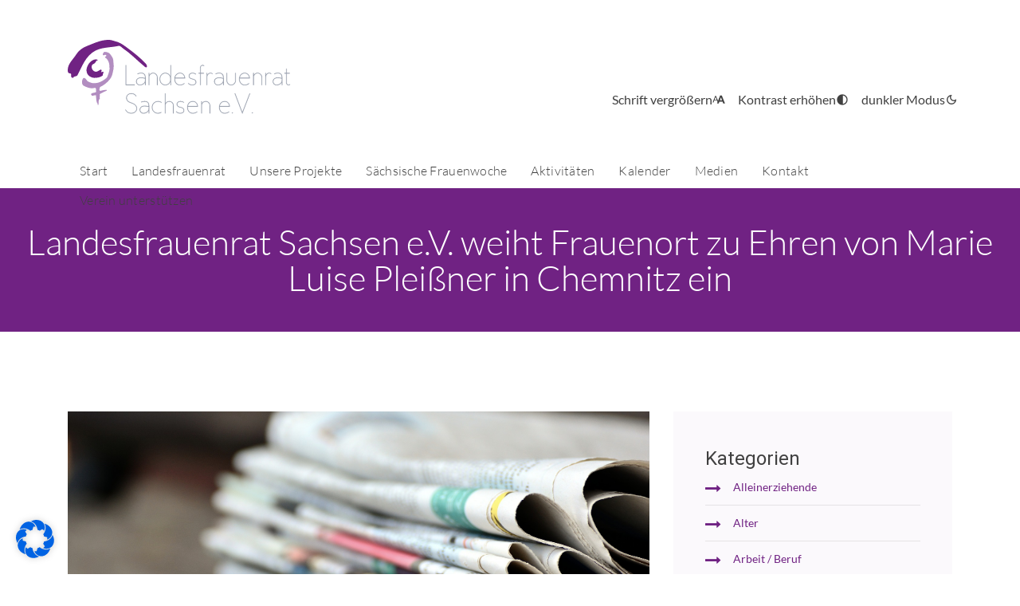

--- FILE ---
content_type: text/html; charset=UTF-8
request_url: https://landesfrauenrat-sachsen.de/landesfrauenrat-sachsen-e-v-weiht-frauenort-zu-ehren-von-marie-luise-pleissner-in-chemnitz-ein/
body_size: 132323
content:
<!DOCTYPE html>
<html lang="de-DE">
<head>
    <meta charset="UTF-8">
    <meta name="viewport" content="width=device-width, initial-scale=1">
    <meta http-equiv="X-UA-Compatible" content="IE=edge">
    <link rel="profile" href="http://gmpg.org/xfn/11">
    <link rel="pingback" href="https://landesfrauenrat-sachsen.de/xmlrpc.php">
	<link href="https://landesfrauenrat-sachsen.de/wp-content/themes/landesfrauenrat/css/font-awesome.min.css" rel="stylesheet">
	<script src="https://maps.googleapis.com/maps/api/js?key=AIzaSyC7Q3d8bd5_aTV-pZX-Oq1q-bD14ENL5O8"></script>
</script>
<title>Landesfrauenrat Sachsen e.V. weiht Frauenort zu Ehren von Marie Luise Pleißner in Chemnitz ein &#8211; Landesfrauenrat Sachsen e.V.</title>
<meta name='robots' content='max-image-preview:large' />
	<style>img:is([sizes="auto" i], [sizes^="auto," i]) { contain-intrinsic-size: 3000px 1500px }</style>
	<link rel="alternate" hreflang="de" href="https://landesfrauenrat-sachsen.de/landesfrauenrat-sachsen-e-v-weiht-frauenort-zu-ehren-von-marie-luise-pleissner-in-chemnitz-ein/" />
<link rel="alternate" hreflang="x-default" href="https://landesfrauenrat-sachsen.de/landesfrauenrat-sachsen-e-v-weiht-frauenort-zu-ehren-von-marie-luise-pleissner-in-chemnitz-ein/" />
<link rel="alternate" type="application/rss+xml" title="Landesfrauenrat Sachsen e.V. &raquo; Feed" href="https://landesfrauenrat-sachsen.de/feed/" />
<link rel="alternate" type="application/rss+xml" title="Landesfrauenrat Sachsen e.V. &raquo; Kommentar-Feed" href="https://landesfrauenrat-sachsen.de/comments/feed/" />
<link rel="alternate" type="application/rss+xml" title="Landesfrauenrat Sachsen e.V. &raquo; Kommentar-Feed zu Landesfrauenrat Sachsen e.V. weiht Frauenort zu Ehren von Marie Luise Pleißner in Chemnitz ein" href="https://landesfrauenrat-sachsen.de/landesfrauenrat-sachsen-e-v-weiht-frauenort-zu-ehren-von-marie-luise-pleissner-in-chemnitz-ein/feed/" />
<script type="text/javascript">
/* <![CDATA[ */
window._wpemojiSettings = {"baseUrl":"https:\/\/s.w.org\/images\/core\/emoji\/15.0.3\/72x72\/","ext":".png","svgUrl":"https:\/\/s.w.org\/images\/core\/emoji\/15.0.3\/svg\/","svgExt":".svg","source":{"concatemoji":"https:\/\/landesfrauenrat-sachsen.de\/wp-includes\/js\/wp-emoji-release.min.js?ver=6.7.4"}};
/*! This file is auto-generated */
!function(i,n){var o,s,e;function c(e){try{var t={supportTests:e,timestamp:(new Date).valueOf()};sessionStorage.setItem(o,JSON.stringify(t))}catch(e){}}function p(e,t,n){e.clearRect(0,0,e.canvas.width,e.canvas.height),e.fillText(t,0,0);var t=new Uint32Array(e.getImageData(0,0,e.canvas.width,e.canvas.height).data),r=(e.clearRect(0,0,e.canvas.width,e.canvas.height),e.fillText(n,0,0),new Uint32Array(e.getImageData(0,0,e.canvas.width,e.canvas.height).data));return t.every(function(e,t){return e===r[t]})}function u(e,t,n){switch(t){case"flag":return n(e,"\ud83c\udff3\ufe0f\u200d\u26a7\ufe0f","\ud83c\udff3\ufe0f\u200b\u26a7\ufe0f")?!1:!n(e,"\ud83c\uddfa\ud83c\uddf3","\ud83c\uddfa\u200b\ud83c\uddf3")&&!n(e,"\ud83c\udff4\udb40\udc67\udb40\udc62\udb40\udc65\udb40\udc6e\udb40\udc67\udb40\udc7f","\ud83c\udff4\u200b\udb40\udc67\u200b\udb40\udc62\u200b\udb40\udc65\u200b\udb40\udc6e\u200b\udb40\udc67\u200b\udb40\udc7f");case"emoji":return!n(e,"\ud83d\udc26\u200d\u2b1b","\ud83d\udc26\u200b\u2b1b")}return!1}function f(e,t,n){var r="undefined"!=typeof WorkerGlobalScope&&self instanceof WorkerGlobalScope?new OffscreenCanvas(300,150):i.createElement("canvas"),a=r.getContext("2d",{willReadFrequently:!0}),o=(a.textBaseline="top",a.font="600 32px Arial",{});return e.forEach(function(e){o[e]=t(a,e,n)}),o}function t(e){var t=i.createElement("script");t.src=e,t.defer=!0,i.head.appendChild(t)}"undefined"!=typeof Promise&&(o="wpEmojiSettingsSupports",s=["flag","emoji"],n.supports={everything:!0,everythingExceptFlag:!0},e=new Promise(function(e){i.addEventListener("DOMContentLoaded",e,{once:!0})}),new Promise(function(t){var n=function(){try{var e=JSON.parse(sessionStorage.getItem(o));if("object"==typeof e&&"number"==typeof e.timestamp&&(new Date).valueOf()<e.timestamp+604800&&"object"==typeof e.supportTests)return e.supportTests}catch(e){}return null}();if(!n){if("undefined"!=typeof Worker&&"undefined"!=typeof OffscreenCanvas&&"undefined"!=typeof URL&&URL.createObjectURL&&"undefined"!=typeof Blob)try{var e="postMessage("+f.toString()+"("+[JSON.stringify(s),u.toString(),p.toString()].join(",")+"));",r=new Blob([e],{type:"text/javascript"}),a=new Worker(URL.createObjectURL(r),{name:"wpTestEmojiSupports"});return void(a.onmessage=function(e){c(n=e.data),a.terminate(),t(n)})}catch(e){}c(n=f(s,u,p))}t(n)}).then(function(e){for(var t in e)n.supports[t]=e[t],n.supports.everything=n.supports.everything&&n.supports[t],"flag"!==t&&(n.supports.everythingExceptFlag=n.supports.everythingExceptFlag&&n.supports[t]);n.supports.everythingExceptFlag=n.supports.everythingExceptFlag&&!n.supports.flag,n.DOMReady=!1,n.readyCallback=function(){n.DOMReady=!0}}).then(function(){return e}).then(function(){var e;n.supports.everything||(n.readyCallback(),(e=n.source||{}).concatemoji?t(e.concatemoji):e.wpemoji&&e.twemoji&&(t(e.twemoji),t(e.wpemoji)))}))}((window,document),window._wpemojiSettings);
/* ]]> */
</script>
<link rel='stylesheet' id='slick-css' href='https://landesfrauenrat-sachsen.de/wp-content/themes/landesfrauenrat/inc/assets/css/slick.css?ver=1.8' type='text/css' media='all' />
<style id='wp-emoji-styles-inline-css' type='text/css'>

	img.wp-smiley, img.emoji {
		display: inline !important;
		border: none !important;
		box-shadow: none !important;
		height: 1em !important;
		width: 1em !important;
		margin: 0 0.07em !important;
		vertical-align: -0.1em !important;
		background: none !important;
		padding: 0 !important;
	}
</style>
<link rel='stylesheet' id='wp-block-library-css' href='https://landesfrauenrat-sachsen.de/wp-includes/css/dist/block-library/style.min.css?ver=6.7.4' type='text/css' media='all' />
<style id='classic-theme-styles-inline-css' type='text/css'>
/*! This file is auto-generated */
.wp-block-button__link{color:#fff;background-color:#32373c;border-radius:9999px;box-shadow:none;text-decoration:none;padding:calc(.667em + 2px) calc(1.333em + 2px);font-size:1.125em}.wp-block-file__button{background:#32373c;color:#fff;text-decoration:none}
</style>
<style id='global-styles-inline-css' type='text/css'>
:root{--wp--preset--aspect-ratio--square: 1;--wp--preset--aspect-ratio--4-3: 4/3;--wp--preset--aspect-ratio--3-4: 3/4;--wp--preset--aspect-ratio--3-2: 3/2;--wp--preset--aspect-ratio--2-3: 2/3;--wp--preset--aspect-ratio--16-9: 16/9;--wp--preset--aspect-ratio--9-16: 9/16;--wp--preset--color--black: #000000;--wp--preset--color--cyan-bluish-gray: #abb8c3;--wp--preset--color--white: #ffffff;--wp--preset--color--pale-pink: #f78da7;--wp--preset--color--vivid-red: #cf2e2e;--wp--preset--color--luminous-vivid-orange: #ff6900;--wp--preset--color--luminous-vivid-amber: #fcb900;--wp--preset--color--light-green-cyan: #7bdcb5;--wp--preset--color--vivid-green-cyan: #00d084;--wp--preset--color--pale-cyan-blue: #8ed1fc;--wp--preset--color--vivid-cyan-blue: #0693e3;--wp--preset--color--vivid-purple: #9b51e0;--wp--preset--gradient--vivid-cyan-blue-to-vivid-purple: linear-gradient(135deg,rgba(6,147,227,1) 0%,rgb(155,81,224) 100%);--wp--preset--gradient--light-green-cyan-to-vivid-green-cyan: linear-gradient(135deg,rgb(122,220,180) 0%,rgb(0,208,130) 100%);--wp--preset--gradient--luminous-vivid-amber-to-luminous-vivid-orange: linear-gradient(135deg,rgba(252,185,0,1) 0%,rgba(255,105,0,1) 100%);--wp--preset--gradient--luminous-vivid-orange-to-vivid-red: linear-gradient(135deg,rgba(255,105,0,1) 0%,rgb(207,46,46) 100%);--wp--preset--gradient--very-light-gray-to-cyan-bluish-gray: linear-gradient(135deg,rgb(238,238,238) 0%,rgb(169,184,195) 100%);--wp--preset--gradient--cool-to-warm-spectrum: linear-gradient(135deg,rgb(74,234,220) 0%,rgb(151,120,209) 20%,rgb(207,42,186) 40%,rgb(238,44,130) 60%,rgb(251,105,98) 80%,rgb(254,248,76) 100%);--wp--preset--gradient--blush-light-purple: linear-gradient(135deg,rgb(255,206,236) 0%,rgb(152,150,240) 100%);--wp--preset--gradient--blush-bordeaux: linear-gradient(135deg,rgb(254,205,165) 0%,rgb(254,45,45) 50%,rgb(107,0,62) 100%);--wp--preset--gradient--luminous-dusk: linear-gradient(135deg,rgb(255,203,112) 0%,rgb(199,81,192) 50%,rgb(65,88,208) 100%);--wp--preset--gradient--pale-ocean: linear-gradient(135deg,rgb(255,245,203) 0%,rgb(182,227,212) 50%,rgb(51,167,181) 100%);--wp--preset--gradient--electric-grass: linear-gradient(135deg,rgb(202,248,128) 0%,rgb(113,206,126) 100%);--wp--preset--gradient--midnight: linear-gradient(135deg,rgb(2,3,129) 0%,rgb(40,116,252) 100%);--wp--preset--font-size--small: 13px;--wp--preset--font-size--medium: 20px;--wp--preset--font-size--large: 36px;--wp--preset--font-size--x-large: 42px;--wp--preset--spacing--20: 0.44rem;--wp--preset--spacing--30: 0.67rem;--wp--preset--spacing--40: 1rem;--wp--preset--spacing--50: 1.5rem;--wp--preset--spacing--60: 2.25rem;--wp--preset--spacing--70: 3.38rem;--wp--preset--spacing--80: 5.06rem;--wp--preset--shadow--natural: 6px 6px 9px rgba(0, 0, 0, 0.2);--wp--preset--shadow--deep: 12px 12px 50px rgba(0, 0, 0, 0.4);--wp--preset--shadow--sharp: 6px 6px 0px rgba(0, 0, 0, 0.2);--wp--preset--shadow--outlined: 6px 6px 0px -3px rgba(255, 255, 255, 1), 6px 6px rgba(0, 0, 0, 1);--wp--preset--shadow--crisp: 6px 6px 0px rgba(0, 0, 0, 1);}:where(.is-layout-flex){gap: 0.5em;}:where(.is-layout-grid){gap: 0.5em;}body .is-layout-flex{display: flex;}.is-layout-flex{flex-wrap: wrap;align-items: center;}.is-layout-flex > :is(*, div){margin: 0;}body .is-layout-grid{display: grid;}.is-layout-grid > :is(*, div){margin: 0;}:where(.wp-block-columns.is-layout-flex){gap: 2em;}:where(.wp-block-columns.is-layout-grid){gap: 2em;}:where(.wp-block-post-template.is-layout-flex){gap: 1.25em;}:where(.wp-block-post-template.is-layout-grid){gap: 1.25em;}.has-black-color{color: var(--wp--preset--color--black) !important;}.has-cyan-bluish-gray-color{color: var(--wp--preset--color--cyan-bluish-gray) !important;}.has-white-color{color: var(--wp--preset--color--white) !important;}.has-pale-pink-color{color: var(--wp--preset--color--pale-pink) !important;}.has-vivid-red-color{color: var(--wp--preset--color--vivid-red) !important;}.has-luminous-vivid-orange-color{color: var(--wp--preset--color--luminous-vivid-orange) !important;}.has-luminous-vivid-amber-color{color: var(--wp--preset--color--luminous-vivid-amber) !important;}.has-light-green-cyan-color{color: var(--wp--preset--color--light-green-cyan) !important;}.has-vivid-green-cyan-color{color: var(--wp--preset--color--vivid-green-cyan) !important;}.has-pale-cyan-blue-color{color: var(--wp--preset--color--pale-cyan-blue) !important;}.has-vivid-cyan-blue-color{color: var(--wp--preset--color--vivid-cyan-blue) !important;}.has-vivid-purple-color{color: var(--wp--preset--color--vivid-purple) !important;}.has-black-background-color{background-color: var(--wp--preset--color--black) !important;}.has-cyan-bluish-gray-background-color{background-color: var(--wp--preset--color--cyan-bluish-gray) !important;}.has-white-background-color{background-color: var(--wp--preset--color--white) !important;}.has-pale-pink-background-color{background-color: var(--wp--preset--color--pale-pink) !important;}.has-vivid-red-background-color{background-color: var(--wp--preset--color--vivid-red) !important;}.has-luminous-vivid-orange-background-color{background-color: var(--wp--preset--color--luminous-vivid-orange) !important;}.has-luminous-vivid-amber-background-color{background-color: var(--wp--preset--color--luminous-vivid-amber) !important;}.has-light-green-cyan-background-color{background-color: var(--wp--preset--color--light-green-cyan) !important;}.has-vivid-green-cyan-background-color{background-color: var(--wp--preset--color--vivid-green-cyan) !important;}.has-pale-cyan-blue-background-color{background-color: var(--wp--preset--color--pale-cyan-blue) !important;}.has-vivid-cyan-blue-background-color{background-color: var(--wp--preset--color--vivid-cyan-blue) !important;}.has-vivid-purple-background-color{background-color: var(--wp--preset--color--vivid-purple) !important;}.has-black-border-color{border-color: var(--wp--preset--color--black) !important;}.has-cyan-bluish-gray-border-color{border-color: var(--wp--preset--color--cyan-bluish-gray) !important;}.has-white-border-color{border-color: var(--wp--preset--color--white) !important;}.has-pale-pink-border-color{border-color: var(--wp--preset--color--pale-pink) !important;}.has-vivid-red-border-color{border-color: var(--wp--preset--color--vivid-red) !important;}.has-luminous-vivid-orange-border-color{border-color: var(--wp--preset--color--luminous-vivid-orange) !important;}.has-luminous-vivid-amber-border-color{border-color: var(--wp--preset--color--luminous-vivid-amber) !important;}.has-light-green-cyan-border-color{border-color: var(--wp--preset--color--light-green-cyan) !important;}.has-vivid-green-cyan-border-color{border-color: var(--wp--preset--color--vivid-green-cyan) !important;}.has-pale-cyan-blue-border-color{border-color: var(--wp--preset--color--pale-cyan-blue) !important;}.has-vivid-cyan-blue-border-color{border-color: var(--wp--preset--color--vivid-cyan-blue) !important;}.has-vivid-purple-border-color{border-color: var(--wp--preset--color--vivid-purple) !important;}.has-vivid-cyan-blue-to-vivid-purple-gradient-background{background: var(--wp--preset--gradient--vivid-cyan-blue-to-vivid-purple) !important;}.has-light-green-cyan-to-vivid-green-cyan-gradient-background{background: var(--wp--preset--gradient--light-green-cyan-to-vivid-green-cyan) !important;}.has-luminous-vivid-amber-to-luminous-vivid-orange-gradient-background{background: var(--wp--preset--gradient--luminous-vivid-amber-to-luminous-vivid-orange) !important;}.has-luminous-vivid-orange-to-vivid-red-gradient-background{background: var(--wp--preset--gradient--luminous-vivid-orange-to-vivid-red) !important;}.has-very-light-gray-to-cyan-bluish-gray-gradient-background{background: var(--wp--preset--gradient--very-light-gray-to-cyan-bluish-gray) !important;}.has-cool-to-warm-spectrum-gradient-background{background: var(--wp--preset--gradient--cool-to-warm-spectrum) !important;}.has-blush-light-purple-gradient-background{background: var(--wp--preset--gradient--blush-light-purple) !important;}.has-blush-bordeaux-gradient-background{background: var(--wp--preset--gradient--blush-bordeaux) !important;}.has-luminous-dusk-gradient-background{background: var(--wp--preset--gradient--luminous-dusk) !important;}.has-pale-ocean-gradient-background{background: var(--wp--preset--gradient--pale-ocean) !important;}.has-electric-grass-gradient-background{background: var(--wp--preset--gradient--electric-grass) !important;}.has-midnight-gradient-background{background: var(--wp--preset--gradient--midnight) !important;}.has-small-font-size{font-size: var(--wp--preset--font-size--small) !important;}.has-medium-font-size{font-size: var(--wp--preset--font-size--medium) !important;}.has-large-font-size{font-size: var(--wp--preset--font-size--large) !important;}.has-x-large-font-size{font-size: var(--wp--preset--font-size--x-large) !important;}
:where(.wp-block-post-template.is-layout-flex){gap: 1.25em;}:where(.wp-block-post-template.is-layout-grid){gap: 1.25em;}
:where(.wp-block-columns.is-layout-flex){gap: 2em;}:where(.wp-block-columns.is-layout-grid){gap: 2em;}
:root :where(.wp-block-pullquote){font-size: 1.5em;line-height: 1.6;}
</style>
<link rel='stylesheet' id='contact-form-7-css' href='https://landesfrauenrat-sachsen.de/wp-content/plugins/contact-form-7/includes/css/styles.css?ver=6.0.5' type='text/css' media='all' />
<link rel='stylesheet' id='responsive-lightbox-swipebox-css' href='https://landesfrauenrat-sachsen.de/wp-content/plugins/responsive-lightbox/assets/swipebox/swipebox.min.css?ver=2.5.0' type='text/css' media='all' />
<link rel='stylesheet' id='wp-bootstrap-starter-bootstrap-css-css' href='https://landesfrauenrat-sachsen.de/wp-content/themes/landesfrauenrat/inc/assets/css/bootstrap.min.css?ver=6.7.4' type='text/css' media='all' />
<link rel='stylesheet' id='wp-bootstrap-starter-style-css' href='https://landesfrauenrat-sachsen.de/wp-content/themes/landesfrauenrat/style.css?ver=20250514' type='text/css' media='all' />
<link rel='stylesheet' id='borlabs-cookie-css' href='https://landesfrauenrat-sachsen.de/wp-content/cache/borlabs-cookie/borlabs-cookie_1_de.css?ver=2.2.68-4' type='text/css' media='all' />
<link rel='stylesheet' id='cf7cf-style-css' href='https://landesfrauenrat-sachsen.de/wp-content/plugins/cf7-conditional-fields/style.css?ver=2.5.10' type='text/css' media='all' />
<script type="text/javascript" src="https://landesfrauenrat-sachsen.de/wp-includes/js/jquery/jquery.min.js?ver=3.7.1" id="jquery-core-js"></script>
<script type="text/javascript" src="https://landesfrauenrat-sachsen.de/wp-includes/js/jquery/jquery-migrate.min.js?ver=3.4.1" id="jquery-migrate-js"></script>
<script type="text/javascript" src="https://landesfrauenrat-sachsen.de/wp-content/plugins/responsive-lightbox/assets/swipebox/jquery.swipebox.min.js?ver=2.5.0" id="responsive-lightbox-swipebox-js"></script>
<script type="text/javascript" src="https://landesfrauenrat-sachsen.de/wp-includes/js/underscore.min.js?ver=1.13.7" id="underscore-js"></script>
<script type="text/javascript" src="https://landesfrauenrat-sachsen.de/wp-content/plugins/responsive-lightbox/assets/infinitescroll/infinite-scroll.pkgd.min.js?ver=6.7.4" id="responsive-lightbox-infinite-scroll-js"></script>
<script type="text/javascript" id="responsive-lightbox-js-before">
/* <![CDATA[ */
var rlArgs = {"script":"swipebox","selector":"lightbox","customEvents":"","activeGalleries":true,"animation":true,"hideCloseButtonOnMobile":false,"removeBarsOnMobile":false,"hideBars":true,"hideBarsDelay":5000,"videoMaxWidth":1080,"useSVG":true,"loopAtEnd":false,"woocommerce_gallery":false,"ajaxurl":"https:\/\/landesfrauenrat-sachsen.de\/wp-admin\/admin-ajax.php","nonce":"edd252b85b","preview":false,"postId":3827,"scriptExtension":false};
/* ]]> */
</script>
<script type="text/javascript" src="https://landesfrauenrat-sachsen.de/wp-content/plugins/responsive-lightbox/js/front.js?ver=2.5.0" id="responsive-lightbox-js"></script>
<!--[if lt IE 9]>
<script type="text/javascript" src="https://landesfrauenrat-sachsen.de/wp-content/themes/landesfrauenrat/inc/assets/js/html5.js?ver=3.7.0" id="html5hiv-js"></script>
<![endif]-->
<script type="text/javascript" src="https://landesfrauenrat-sachsen.de/wp-content/themes/landesfrauenrat/inc/assets/js/fontawesome/fontawesome-all.min.js?ver=6.7.4" id="wp-bootstrap-starter-fontawesome-js"></script>
<script type="text/javascript" src="https://landesfrauenrat-sachsen.de/wp-content/themes/landesfrauenrat/inc/assets/js/fontawesome/fa-v4-shims.min.js?ver=6.7.4" id="wp-bootstrap-starter-fontawesome-v4-js"></script>
<script type="text/javascript" src="https://landesfrauenrat-sachsen.de/wp-content/themes/landesfrauenrat/inc/assets/js/popper.min.js?ver=6.7.4" id="wp-bootstrap-starter-popper-js"></script>
<script type="text/javascript" src="https://landesfrauenrat-sachsen.de/wp-content/themes/landesfrauenrat/inc/assets/js/bootstrap.min.js?ver=6.7.4" id="wp-bootstrap-starter-bootstrapjs-js"></script>
<script type="text/javascript" src="https://landesfrauenrat-sachsen.de/wp-content/themes/landesfrauenrat/inc/assets/js/theme-script.js?ver=6.7.4" id="wp-bootstrap-starter-themejs-js"></script>
<link rel="https://api.w.org/" href="https://landesfrauenrat-sachsen.de/wp-json/" /><link rel="alternate" title="JSON" type="application/json" href="https://landesfrauenrat-sachsen.de/wp-json/wp/v2/posts/3827" /><link rel="EditURI" type="application/rsd+xml" title="RSD" href="https://landesfrauenrat-sachsen.de/xmlrpc.php?rsd" />
<meta name="generator" content="WordPress 6.7.4" />
<link rel="canonical" href="https://landesfrauenrat-sachsen.de/landesfrauenrat-sachsen-e-v-weiht-frauenort-zu-ehren-von-marie-luise-pleissner-in-chemnitz-ein/" />
<link rel='shortlink' href='https://landesfrauenrat-sachsen.de/?p=3827' />
<link rel="alternate" title="oEmbed (JSON)" type="application/json+oembed" href="https://landesfrauenrat-sachsen.de/wp-json/oembed/1.0/embed?url=https%3A%2F%2Flandesfrauenrat-sachsen.de%2Flandesfrauenrat-sachsen-e-v-weiht-frauenort-zu-ehren-von-marie-luise-pleissner-in-chemnitz-ein%2F" />
<link rel="alternate" title="oEmbed (XML)" type="text/xml+oembed" href="https://landesfrauenrat-sachsen.de/wp-json/oembed/1.0/embed?url=https%3A%2F%2Flandesfrauenrat-sachsen.de%2Flandesfrauenrat-sachsen-e-v-weiht-frauenort-zu-ehren-von-marie-luise-pleissner-in-chemnitz-ein%2F&#038;format=xml" />
<meta name="generator" content="WPML ver:4.5.14 stt:9,3;" />
<link rel="pingback" href="https://landesfrauenrat-sachsen.de/xmlrpc.php">    <style type="text/css">
        #page-sub-header { background: #fff; }
    </style>
    <link rel="icon" href="https://landesfrauenrat-sachsen.de/wp-content/uploads/2025/03/cropped-logo-32x32.jpg" sizes="32x32" />
<link rel="icon" href="https://landesfrauenrat-sachsen.de/wp-content/uploads/2025/03/cropped-logo-192x192.jpg" sizes="192x192" />
<link rel="apple-touch-icon" href="https://landesfrauenrat-sachsen.de/wp-content/uploads/2025/03/cropped-logo-180x180.jpg" />
<meta name="msapplication-TileImage" content="https://landesfrauenrat-sachsen.de/wp-content/uploads/2025/03/cropped-logo-270x270.jpg" />
</head>

<body class="post-template-default single single-post postid-3827 single-format-standard group-blog">

<script>

</script>
<div id="page" class="site">

	<header id="masthead" class="site-header navbar-static-top navbar-dark" role="banner">
         <div class="container logo_container_wrap">
			<div class="row headeritem_wrap">
				<div class="logo col-md-6 col-4">
					<a class="site-title" href="https://landesfrauenrat-sachsen.de/">
						<svg width="280" xmlns="http://www.w3.org/2000/svg" version="1.1" viewBox="0 0 562.79 198.28">
							<defs>
								<style>
                                  .st0 {
                                    fill: #8e95a3;
                                    stroke: #8e95a3;
                                    stroke-miterlimit: 10;
                                    stroke-width: .5px;
                                  }

                                  .st1 {
                                    fill: #702283;
                                  }

                                  .st2 {
                                    fill: #b28dc0;
                                  }
								</style>
							</defs>
							<g>
								<path class="st0" d="M169,112.35v1.15h-22.69v-49.98h1.15v48.83h21.54Z"/>
								<path class="st0" d="M185.28,82.88c2.3,0,4.16.34,5.6,1.03,1.43.69,2.56,1.64,3.39,2.87.83,1.23,1.38,2.7,1.66,4.42.28,1.72.42,3.6.42,5.66v16.64h-1.15v-6.9c-.12.2-.23.38-.33.54-.1.16-.21.34-.33.54-.81,1.13-1.72,2.09-2.75,2.87-1.03.79-2.11,1.42-3.24,1.91-1.13.48-2.26.84-3.39,1.06-1.13.22-2.18.33-3.15.33-1.9,0-3.45-.33-4.66-1-1.21-.67-2.18-1.46-2.9-2.39-.73-.93-1.23-1.92-1.51-2.96-.28-1.05-.42-1.98-.42-2.78,0-1.13.21-2.39.64-3.78.42-1.39,1.34-2.65,2.75-3.78,3.67-2.86,10.08-3.27,19.24-1.21-.04-1.82-.2-3.45-.48-4.9-.28-1.45-.79-2.7-1.51-3.75-.73-1.05-1.72-1.85-3-2.42-1.27-.56-2.9-.85-4.87-.85-.97,0-2.25.11-3.84.33-1.59.22-3.3.74-5.11,1.54l-.48-1.09c1.94-.81,3.73-1.33,5.39-1.57,1.65-.24,3-.36,4.05-.36ZM193.57,106.96c.69-.97,1.13-2.01,1.33-3.12.2-1.11.3-2.19.3-3.24v-3.45c-8.92-2.06-15.11-1.75-18.58.91-1.21.97-2,2.07-2.36,3.3-.36,1.23-.54,2.35-.54,3.36,0,.69.12,1.48.36,2.39.24.91.67,1.78,1.3,2.6.62.83,1.47,1.53,2.54,2.12,1.07.59,2.43.88,4.08.88.93,0,1.91-.1,2.93-.3,1.03-.2,2.06-.52,3.09-.97,1.03-.44,2.03-1.04,3-1.79.97-.75,1.82-1.64,2.54-2.69Z"/>
								<path class="st0" d="M215.35,82.88c1.53,0,2.97.29,4.33.88,1.35.58,2.52,1.37,3.51,2.36.99.99,1.76,2.16,2.33,3.51.56,1.35.85,2.81.85,4.39v19.48h-1.21v-19.48c0-1.41-.25-2.72-.76-3.93-.5-1.21-1.2-2.27-2.09-3.18-.89-.91-1.93-1.61-3.12-2.12-1.19-.5-2.47-.76-3.84-.76s-2.66.25-3.87.76c-1.21.5-2.26,1.21-3.15,2.12-.89.91-1.58,1.97-2.09,3.18-.5,1.21-.76,2.52-.76,3.93v19.48h-1.15v-30.25h1.15v5.75c.93-1.85,2.26-3.34,3.99-4.45,1.73-1.11,3.69-1.66,5.87-1.66Z"/>
								<path class="st0" d="M260.19,63.52v49.98h-1.15v-8.71c-1.05,2.78-2.71,4.99-4.99,6.63-2.28,1.63-4.93,2.45-7.96,2.45-2.06,0-3.94-.38-5.66-1.15-1.71-.77-3.2-1.83-4.45-3.21-1.25-1.37-2.23-3-2.93-4.87-.71-1.88-1.06-3.94-1.06-6.2s.35-4.29,1.06-6.2c.71-1.92,1.68-3.56,2.93-4.93,1.25-1.37,2.73-2.45,4.45-3.24,1.71-.79,3.6-1.18,5.66-1.18,3.03,0,5.68.82,7.96,2.45,2.28,1.63,3.94,3.84,4.99,6.63v-28.44h1.15ZM246.09,112.65c1.9,0,3.64-.34,5.23-1.03,1.59-.69,2.96-1.65,4.11-2.9,1.15-1.25,2.04-2.75,2.66-4.51.62-1.75.94-3.68.94-5.78s-.31-4.02-.94-5.78c-.63-1.75-1.51-3.27-2.66-4.54-1.15-1.27-2.52-2.26-4.11-2.96-1.59-.71-3.34-1.06-5.23-1.06s-3.64.35-5.23,1.06c-1.59.71-2.96,1.69-4.11,2.96-1.15,1.27-2.04,2.78-2.66,4.54-.63,1.75-.94,3.68-.94,5.78s.31,4.02.94,5.78c.62,1.75,1.51,3.26,2.66,4.51,1.15,1.25,2.52,2.22,4.11,2.9,1.59.69,3.34,1.03,5.23,1.03Z"/>
								<path class="st0" d="M270.48,96.49c-.04.32-.06.65-.06.97v.97c0,2.1.31,4.02.94,5.78.62,1.75,1.5,3.26,2.63,4.51,1.13,1.25,2.47,2.23,4.02,2.93,1.55.71,3.28,1.06,5.17,1.06,2.18,0,4.17-.33,5.96-1,1.79-.67,3.36-1.58,4.69-2.75l.73.85c-1.41,1.29-3.09,2.29-5.02,3-1.94.71-4.05,1.06-6.35,1.06-2.06,0-3.94-.37-5.66-1.12-1.72-.75-3.19-1.8-4.42-3.18-1.23-1.37-2.19-3-2.87-4.9-.69-1.9-1.03-3.97-1.03-6.23s.34-4.35,1.03-6.26c.69-1.92,1.64-3.56,2.87-4.93,1.23-1.37,2.7-2.44,4.42-3.21,1.71-.77,3.6-1.15,5.66-1.15,1.85,0,3.54.32,5.05.97,1.51.65,2.82,1.55,3.93,2.72,1.11,1.17,2,2.59,2.66,4.27.67,1.67,1.08,3.56,1.24,5.66h-25.6ZM283.18,84.03c-1.65,0-3.19.27-4.6.82-1.41.54-2.66,1.31-3.75,2.3-1.09.99-1.99,2.18-2.69,3.57-.71,1.39-1.2,2.93-1.48,4.63h24.14c-.2-1.49-.57-2.91-1.12-4.27-.54-1.35-1.28-2.55-2.21-3.6-.93-1.05-2.08-1.89-3.45-2.51-1.37-.62-2.99-.94-4.84-.94Z"/>
								<path class="st0" d="M318.7,98.94c1.01.34,1.91.82,2.69,1.42.79.6,1.42,1.38,1.91,2.33.48.95.73,2.17.73,3.66,0,1.41-.3,2.59-.91,3.54-.61.95-1.37,1.71-2.3,2.3-.93.58-1.98,1.01-3.15,1.27s-2.32.39-3.45.39c-2.06,0-4-.37-5.84-1.12-1.84-.75-3.48-1.82-4.93-3.24l.79-.91c1.33,1.29,2.84,2.3,4.54,3.03,1.69.73,3.51,1.09,5.45,1.09,1.01,0,2.03-.11,3.06-.33,1.03-.22,1.96-.58,2.78-1.09.83-.5,1.5-1.16,2.03-1.97.52-.81.79-1.79.79-2.96,0-1.25-.2-2.29-.61-3.12-.4-.83-.96-1.49-1.66-2-.71-.5-1.51-.92-2.42-1.24-.91-.32-1.87-.62-2.87-.91l-1.94-.54c-.81-.2-1.67-.45-2.6-.76-.93-.3-1.79-.75-2.57-1.33-.79-.58-1.45-1.35-2-2.3-.54-.95-.82-2.19-.82-3.72,0-1.29.27-2.41.82-3.36.54-.95,1.26-1.73,2.15-2.36.89-.62,1.89-1.09,3-1.39,1.11-.3,2.23-.45,3.36-.45,1.73,0,3.32.23,4.75.7,1.43.46,2.79,1.22,4.08,2.27l-.67.91c-1.21-.93-2.46-1.6-3.75-2.03-1.29-.42-2.76-.64-4.42-.64-.97,0-1.94.13-2.9.39-.97.26-1.84.65-2.6,1.15-.77.5-1.39,1.16-1.88,1.97-.48.81-.73,1.75-.73,2.84,0,1.29.22,2.35.67,3.18.44.83,1.01,1.48,1.69,1.97.69.48,1.44.87,2.27,1.15.83.28,1.64.52,2.45.73l1.94.54c1.05.28,2.08.6,3.09.94Z"/>
								<path class="st0" d="M340.18,64.42c-1.37,0-2.51.46-3.42,1.39-.91.93-1.36,2.1-1.36,3.51v13.92h7.75v1.15h-7.75v29.1h-1.15v-29.1h-3.87v-1.15h3.87v-13.92c0-1.73.56-3.19,1.69-4.36,1.13-1.17,2.54-1.75,4.24-1.75.81,0,1.56.14,2.27.42.71.28,1.34.65,1.91,1.09l-.73.97c-.97-.85-2.12-1.27-3.45-1.27Z"/>
								<path class="st0" d="M360.15,82.88c.93,0,1.83.14,2.69.42.87.28,1.66.67,2.39,1.15l-.42,1.15c-.69-.48-1.42-.87-2.21-1.15-.79-.28-1.6-.42-2.45-.42-1.17,0-2.27.24-3.3.73-1.03.48-1.93,1.15-2.69,2s-1.36,1.84-1.78,2.96c-.42,1.13-.64,2.36-.64,3.69v20.09h-1.21v-30.25h1.21v5.08c.81-1.65,1.95-2.97,3.42-3.96,1.47-.99,3.14-1.48,4.99-1.48Z"/>
								<path class="st0" d="M382.17,82.88c2.3,0,4.17.34,5.6,1.03,1.43.69,2.56,1.64,3.39,2.87.83,1.23,1.38,2.7,1.66,4.42.28,1.72.42,3.6.42,5.66v16.64h-1.15v-6.9c-.12.2-.23.38-.33.54-.1.16-.21.34-.33.54-.81,1.13-1.72,2.09-2.75,2.87-1.03.79-2.11,1.42-3.24,1.91-1.13.48-2.26.84-3.39,1.06-1.13.22-2.18.33-3.15.33-1.9,0-3.45-.33-4.66-1-1.21-.67-2.18-1.46-2.9-2.39-.73-.93-1.23-1.92-1.51-2.96-.28-1.05-.42-1.98-.42-2.78,0-1.13.21-2.39.63-3.78.42-1.39,1.34-2.65,2.75-3.78,3.67-2.86,10.08-3.27,19.24-1.21-.04-1.82-.2-3.45-.48-4.9s-.79-2.7-1.51-3.75c-.73-1.05-1.72-1.85-3-2.42-1.27-.56-2.89-.85-4.87-.85-.97,0-2.25.11-3.84.33-1.59.22-3.3.74-5.11,1.54l-.48-1.09c1.94-.81,3.73-1.33,5.38-1.57,1.65-.24,3-.36,4.05-.36ZM390.46,106.96c.69-.97,1.13-2.01,1.33-3.12.2-1.11.3-2.19.3-3.24v-3.45c-8.92-2.06-15.11-1.75-18.58.91-1.21.97-2,2.07-2.36,3.3-.36,1.23-.54,2.35-.54,3.36,0,.69.12,1.48.36,2.39.24.91.67,1.78,1.3,2.6.62.83,1.47,1.53,2.54,2.12,1.07.59,2.43.88,4.08.88.93,0,1.91-.1,2.93-.3,1.03-.2,2.06-.52,3.09-.97,1.03-.44,2.03-1.04,3-1.79.97-.75,1.82-1.64,2.54-2.69Z"/>
								<path class="st0" d="M423.68,83.24v19.12c0,1.61-.29,3.13-.88,4.54-.59,1.41-1.39,2.63-2.42,3.66-1.03,1.03-2.24,1.84-3.63,2.42-1.39.58-2.87.88-4.45.88s-3.11-.29-4.48-.88c-1.37-.58-2.57-1.39-3.6-2.42-1.03-1.03-1.84-2.25-2.42-3.66-.58-1.41-.88-2.92-.88-4.54v-19.12h1.15v19.12c0,1.45.26,2.8.79,4.05.52,1.25,1.25,2.35,2.18,3.3.93.95,2.01,1.68,3.24,2.21,1.23.52,2.57.79,4.02.79s2.79-.26,4.02-.79c1.23-.52,2.31-1.26,3.24-2.21.93-.95,1.65-2.05,2.18-3.3.52-1.25.79-2.6.79-4.05v-19.12h1.15Z"/>
								<path class="st0" d="M433.66,96.49c-.04.32-.06.65-.06.97v.97c0,2.1.31,4.02.94,5.78.62,1.75,1.5,3.26,2.63,4.51,1.13,1.25,2.47,2.23,4.02,2.93,1.55.71,3.28,1.06,5.17,1.06,2.18,0,4.17-.33,5.96-1s3.36-1.58,4.69-2.75l.73.85c-1.41,1.29-3.09,2.29-5.02,3-1.94.71-4.05,1.06-6.35,1.06-2.06,0-3.94-.37-5.66-1.12-1.71-.75-3.19-1.8-4.42-3.18-1.23-1.37-2.19-3-2.87-4.9-.69-1.9-1.03-3.97-1.03-6.23s.34-4.35,1.03-6.26c.69-1.92,1.64-3.56,2.87-4.93,1.23-1.37,2.7-2.44,4.42-3.21,1.71-.77,3.6-1.15,5.66-1.15,1.86,0,3.54.32,5.05.97,1.51.65,2.82,1.55,3.93,2.72,1.11,1.17,2,2.59,2.66,4.27.67,1.67,1.08,3.56,1.24,5.66h-25.6ZM446.37,84.03c-1.65,0-3.19.27-4.6.82-1.41.54-2.66,1.31-3.75,2.3-1.09.99-1.99,2.18-2.69,3.57s-1.2,2.93-1.48,4.63h24.14c-.2-1.49-.58-2.91-1.12-4.27-.54-1.35-1.28-2.55-2.21-3.6-.93-1.05-2.08-1.89-3.45-2.51-1.37-.62-2.99-.94-4.84-.94Z"/>
								<path class="st0" d="M478.98,82.88c1.53,0,2.97.29,4.33.88,1.35.58,2.52,1.37,3.51,2.36.99.99,1.76,2.16,2.33,3.51.56,1.35.85,2.81.85,4.39v19.48h-1.21v-19.48c0-1.41-.25-2.72-.76-3.93-.5-1.21-1.2-2.27-2.09-3.18-.89-.91-1.93-1.61-3.12-2.12-1.19-.5-2.47-.76-3.84-.76s-2.66.25-3.87.76c-1.21.5-2.26,1.21-3.15,2.12-.89.91-1.58,1.97-2.09,3.18-.5,1.21-.76,2.52-.76,3.93v19.48h-1.15v-30.25h1.15v5.75c.93-1.85,2.26-3.34,3.99-4.45,1.73-1.11,3.69-1.66,5.87-1.66Z"/>
								<path class="st0" d="M508.15,82.88c.93,0,1.83.14,2.69.42.87.28,1.66.67,2.39,1.15l-.42,1.15c-.69-.48-1.42-.87-2.21-1.15-.79-.28-1.6-.42-2.45-.42-1.17,0-2.27.24-3.3.73-1.03.48-1.93,1.15-2.69,2s-1.36,1.84-1.78,2.96c-.42,1.13-.64,2.36-.64,3.69v20.09h-1.21v-30.25h1.21v5.08c.81-1.65,1.95-2.97,3.42-3.96,1.47-.99,3.14-1.48,4.99-1.48Z"/>
								<path class="st0" d="M530.17,82.88c2.3,0,4.17.34,5.6,1.03,1.43.69,2.56,1.64,3.39,2.87.83,1.23,1.38,2.7,1.66,4.42.28,1.72.42,3.6.42,5.66v16.64h-1.15v-6.9c-.12.2-.23.38-.33.54-.1.16-.21.34-.33.54-.81,1.13-1.72,2.09-2.75,2.87-1.03.79-2.11,1.42-3.24,1.91-1.13.48-2.26.84-3.39,1.06-1.13.22-2.18.33-3.15.33-1.9,0-3.45-.33-4.66-1-1.21-.67-2.18-1.46-2.9-2.39-.73-.93-1.23-1.92-1.51-2.96-.28-1.05-.42-1.98-.42-2.78,0-1.13.21-2.39.63-3.78.42-1.39,1.34-2.65,2.75-3.78,3.67-2.86,10.08-3.27,19.24-1.21-.04-1.82-.2-3.45-.48-4.9s-.79-2.7-1.51-3.75c-.73-1.05-1.72-1.85-3-2.42-1.27-.56-2.89-.85-4.87-.85-.97,0-2.25.11-3.84.33-1.59.22-3.3.74-5.11,1.54l-.48-1.09c1.94-.81,3.73-1.33,5.38-1.57,1.65-.24,3-.36,4.05-.36ZM538.46,106.96c.69-.97,1.13-2.01,1.33-3.12.2-1.11.3-2.19.3-3.24v-3.45c-8.92-2.06-15.11-1.75-18.58.91-1.21.97-2,2.07-2.36,3.3-.36,1.23-.54,2.35-.54,3.36,0,.69.12,1.48.36,2.39.24.91.67,1.78,1.3,2.6.62.83,1.47,1.53,2.54,2.12,1.07.59,2.43.88,4.08.88.93,0,1.91-.1,2.93-.3,1.03-.2,2.06-.52,3.09-.97,1.03-.44,2.03-1.04,3-1.79.97-.75,1.82-1.64,2.54-2.69Z"/>
								<path class="st0" d="M561.09,112.35c-.57.44-1.19.81-1.88,1.09-.69.28-1.43.42-2.24.42-1.69,0-3.1-.59-4.21-1.79-1.11-1.19-1.66-2.71-1.66-4.57v-23.11h-4.48v-1.15h4.48v-10.65h1.15v10.65h7.62v1.15h-7.62v23.11c0,1.53.44,2.78,1.33,3.75.89.97,2.02,1.45,3.39,1.45s2.48-.44,3.45-1.33l.67.97Z"/>
								<path class="st0" d="M162.23,158.45c1.37.52,2.77,1.12,4.21,1.79,1.43.67,2.73,1.52,3.9,2.57,1.17,1.05,2.14,2.35,2.9,3.9.77,1.55,1.15,3.48,1.15,5.78,0,2.14-.41,3.99-1.24,5.57-.83,1.57-1.92,2.87-3.27,3.87-1.35,1.01-2.9,1.75-4.63,2.24-1.74.48-3.49.73-5.27.73-3.23,0-6.09-.78-8.59-2.33-2.5-1.55-4.6-3.82-6.29-6.81l1.03-.61c.61,1.09,1.33,2.15,2.18,3.18.85,1.03,1.84,1.95,2.97,2.75,1.13.81,2.41,1.45,3.84,1.94,1.43.48,3.06.73,4.87.73,1.53,0,3.09-.2,4.66-.61,1.57-.4,3-1.05,4.27-1.94,1.27-.89,2.31-2.05,3.12-3.48.81-1.43,1.21-3.18,1.21-5.24s-.34-3.86-1.03-5.29c-.69-1.43-1.57-2.62-2.66-3.57-1.09-.95-2.32-1.73-3.69-2.36-1.37-.62-2.72-1.2-4.05-1.73l-3.27-1.27c-1.21-.44-2.45-.95-3.72-1.51-1.27-.56-2.43-1.32-3.48-2.27-1.05-.95-1.91-2.14-2.57-3.57-.67-1.43-1-3.24-1-5.42,0-1.94.37-3.62,1.12-5.05.75-1.43,1.73-2.6,2.97-3.51,1.23-.91,2.62-1.58,4.18-2.03,1.55-.44,3.14-.67,4.75-.67,2.7,0,5.15.65,7.35,1.94,2.2,1.29,3.88,3.03,5.05,5.2l-1.03.61c-1.05-1.94-2.58-3.52-4.6-4.75-2.02-1.23-4.28-1.85-6.78-1.85-1.37,0-2.75.17-4.15.51-1.39.34-2.66.92-3.81,1.72-1.15.81-2.09,1.86-2.81,3.15-.73,1.29-1.09,2.87-1.09,4.72,0,1.98.3,3.61.91,4.9.6,1.29,1.39,2.36,2.36,3.21s2.05,1.54,3.24,2.09c1.19.54,2.37,1.04,3.54,1.48l3.27,1.27Z"/>
								<path class="st0" d="M194.37,153.91c2.3,0,4.17.34,5.6,1.03,1.43.69,2.56,1.64,3.39,2.87.83,1.23,1.38,2.7,1.66,4.42.28,1.72.42,3.6.42,5.66v16.64h-1.15v-6.9c-.12.2-.23.38-.33.54-.1.16-.21.34-.33.54-.81,1.13-1.72,2.09-2.75,2.88-1.03.79-2.11,1.42-3.24,1.91-1.13.48-2.26.84-3.39,1.06-1.13.22-2.18.33-3.15.33-1.9,0-3.45-.33-4.66-1-1.21-.67-2.18-1.46-2.9-2.39-.73-.93-1.23-1.92-1.51-2.97-.28-1.05-.42-1.98-.42-2.78,0-1.13.21-2.39.64-3.78.42-1.39,1.34-2.65,2.75-3.78,3.67-2.86,10.09-3.27,19.25-1.21-.04-1.82-.2-3.45-.48-4.9-.28-1.45-.79-2.7-1.51-3.75-.73-1.05-1.72-1.86-3-2.42-1.27-.56-2.9-.85-4.87-.85-.97,0-2.25.11-3.84.33-1.59.22-3.3.74-5.11,1.54l-.48-1.09c1.94-.81,3.73-1.33,5.39-1.57,1.65-.24,3.01-.36,4.05-.36ZM202.66,178c.69-.97,1.13-2.01,1.33-3.12.2-1.11.3-2.19.3-3.24v-3.45c-8.92-2.06-15.11-1.75-18.58.91-1.21.97-2,2.07-2.36,3.3-.36,1.23-.54,2.35-.54,3.36,0,.69.12,1.48.36,2.39.24.91.68,1.78,1.3,2.6.62.83,1.47,1.53,2.54,2.12,1.07.58,2.43.88,4.08.88.93,0,1.91-.1,2.94-.3,1.03-.2,2.06-.52,3.09-.97,1.03-.44,2.03-1.04,3-1.79.97-.75,1.82-1.64,2.54-2.69Z"/>
								<path class="st0" d="M236.3,182.42c-2.38,1.66-5.31,2.48-8.78,2.48-2.14,0-4.14-.39-5.99-1.18-1.86-.79-3.46-1.88-4.81-3.27-1.35-1.39-2.42-3.04-3.21-4.93s-1.18-3.93-1.18-6.11.39-4.21,1.18-6.08,1.86-3.51,3.21-4.9c1.35-1.39,2.96-2.49,4.81-3.3,1.86-.81,3.85-1.21,5.99-1.21,3.79,0,6.94,1.03,9.44,3.09l-.67.97c-2.26-1.94-5.19-2.9-8.78-2.9-1.98,0-3.81.37-5.51,1.12-1.69.75-3.18,1.77-4.45,3.06s-2.27,2.8-3,4.54c-.73,1.74-1.09,3.61-1.09,5.63s.36,3.9,1.09,5.66,1.72,3.28,3,4.57,2.75,2.3,4.45,3.03c1.69.73,3.53,1.09,5.51,1.09,3.19,0,5.89-.77,8.11-2.3l.67.97Z"/>
								<path class="st0" d="M256.09,153.91c1.53,0,2.98.29,4.33.88,1.35.59,2.52,1.37,3.51,2.36.99.99,1.76,2.16,2.33,3.51.56,1.35.85,2.81.85,4.39v19.49h-1.21v-19.49c0-1.41-.25-2.72-.76-3.93-.5-1.21-1.2-2.27-2.09-3.18-.89-.91-1.93-1.61-3.12-2.12-1.19-.5-2.47-.76-3.84-.76s-2.66.25-3.87.76c-1.21.5-2.26,1.21-3.15,2.12-.89.91-1.58,1.97-2.09,3.18-.5,1.21-.76,2.52-.76,3.93v19.49h-1.15v-49.99h1.15v25.48c.93-1.86,2.26-3.34,3.99-4.45,1.73-1.11,3.69-1.66,5.87-1.66Z"/>
								<path class="st0" d="M288.29,169.98c1.01.34,1.91.82,2.69,1.42.79.6,1.42,1.38,1.91,2.33s.73,2.17.73,3.66c0,1.41-.3,2.59-.91,3.54-.6.95-1.37,1.71-2.3,2.3-.93.58-1.98,1.01-3.15,1.27-1.17.26-2.32.39-3.45.39-2.06,0-4-.37-5.84-1.12-1.84-.75-3.48-1.83-4.93-3.24l.79-.91c1.33,1.29,2.84,2.3,4.54,3.03,1.69.73,3.51,1.09,5.45,1.09,1.01,0,2.03-.11,3.06-.33s1.96-.58,2.78-1.09c.83-.5,1.5-1.16,2.03-1.97.52-.81.79-1.79.79-2.96,0-1.25-.2-2.29-.6-3.12-.4-.83-.96-1.49-1.66-2-.71-.5-1.51-.92-2.42-1.24-.91-.32-1.87-.62-2.87-.91l-1.94-.54c-.81-.2-1.67-.45-2.6-.76-.93-.3-1.79-.75-2.57-1.33s-1.45-1.35-2-2.3c-.54-.95-.82-2.19-.82-3.72,0-1.29.27-2.41.82-3.36.54-.95,1.26-1.73,2.15-2.36.89-.62,1.89-1.09,3-1.39,1.11-.3,2.23-.45,3.36-.45,1.73,0,3.32.23,4.75.7,1.43.46,2.79,1.22,4.08,2.27l-.67.91c-1.21-.93-2.46-1.6-3.75-2.03-1.29-.42-2.76-.64-4.42-.64-.97,0-1.94.13-2.9.39-.97.26-1.84.65-2.6,1.15-.77.51-1.39,1.16-1.88,1.97-.48.81-.73,1.75-.73,2.84,0,1.29.22,2.35.67,3.18.44.83,1.01,1.48,1.69,1.97.69.48,1.44.87,2.27,1.15.83.28,1.64.53,2.45.73l1.94.54c1.05.28,2.08.6,3.09.94Z"/>
								<path class="st0" d="M302.75,167.53c-.04.32-.06.65-.06.97v.97c0,2.1.31,4.02.94,5.78.62,1.75,1.5,3.26,2.63,4.51,1.13,1.25,2.47,2.23,4.02,2.93,1.55.71,3.28,1.06,5.17,1.06,2.18,0,4.17-.33,5.96-1,1.79-.67,3.36-1.58,4.69-2.75l.73.85c-1.41,1.29-3.09,2.29-5.02,3-1.94.71-4.05,1.06-6.35,1.06-2.06,0-3.94-.37-5.66-1.12-1.72-.75-3.19-1.81-4.42-3.18-1.23-1.37-2.19-3-2.87-4.9-.69-1.9-1.03-3.97-1.03-6.23s.34-4.35,1.03-6.26c.69-1.92,1.64-3.56,2.87-4.93,1.23-1.37,2.7-2.44,4.42-3.21,1.71-.77,3.6-1.15,5.66-1.15,1.86,0,3.54.32,5.05.97,1.51.65,2.82,1.55,3.93,2.72,1.11,1.17,2,2.59,2.66,4.27.67,1.67,1.08,3.56,1.24,5.66h-25.6ZM315.46,155.06c-1.65,0-3.19.27-4.6.82-1.41.54-2.66,1.31-3.75,2.3-1.09.99-1.99,2.18-2.69,3.57-.71,1.39-1.2,2.94-1.48,4.63h24.15c-.2-1.49-.57-2.91-1.12-4.27-.54-1.35-1.28-2.55-2.21-3.6-.93-1.05-2.08-1.89-3.45-2.51-1.37-.62-2.99-.94-4.84-.94Z"/>
								<path class="st0" d="M348.08,153.91c1.53,0,2.97.29,4.33.88,1.35.59,2.52,1.37,3.51,2.36.99.99,1.76,2.16,2.33,3.51.56,1.35.85,2.81.85,4.39v19.49h-1.21v-19.49c0-1.41-.25-2.72-.76-3.93-.5-1.21-1.2-2.27-2.09-3.18-.89-.91-1.93-1.61-3.12-2.12-1.19-.5-2.47-.76-3.84-.76s-2.66.25-3.87.76c-1.21.5-2.26,1.21-3.15,2.12-.89.91-1.58,1.97-2.09,3.18-.5,1.21-.76,2.52-.76,3.93v19.49h-1.15v-30.26h1.15v5.75c.93-1.86,2.26-3.34,3.99-4.45,1.73-1.11,3.69-1.66,5.87-1.66Z"/>
								<path class="st0" d="M383.18,167.53c-.04.32-.06.65-.06.97v.97c0,2.1.31,4.02.94,5.78.62,1.75,1.5,3.26,2.63,4.51,1.13,1.25,2.47,2.23,4.02,2.93,1.55.71,3.28,1.06,5.17,1.06,2.18,0,4.17-.33,5.96-1,1.79-.67,3.36-1.58,4.69-2.75l.73.85c-1.41,1.29-3.09,2.29-5.02,3-1.94.71-4.05,1.06-6.35,1.06-2.06,0-3.94-.37-5.66-1.12-1.72-.75-3.19-1.81-4.42-3.18-1.23-1.37-2.19-3-2.88-4.9s-1.03-3.97-1.03-6.23.34-4.35,1.03-6.26,1.64-3.56,2.88-4.93c1.23-1.37,2.7-2.44,4.42-3.21,1.71-.77,3.6-1.15,5.66-1.15,1.86,0,3.54.32,5.05.97,1.51.65,2.82,1.55,3.93,2.72,1.11,1.17,2,2.59,2.66,4.27.67,1.67,1.08,3.56,1.24,5.66h-25.6ZM395.89,155.06c-1.65,0-3.19.27-4.6.82-1.41.54-2.66,1.31-3.75,2.3-1.09.99-1.99,2.18-2.69,3.57-.71,1.39-1.2,2.94-1.48,4.63h24.15c-.2-1.49-.57-2.91-1.12-4.27-.54-1.35-1.28-2.55-2.21-3.6-.93-1.05-2.08-1.89-3.45-2.51-1.37-.62-2.99-.94-4.84-.94Z"/>
								<path class="st0" d="M415.43,182.36c.28,0,.52.11.73.33.2.22.3.47.3.76,0,.32-.1.58-.3.79-.2.2-.44.3-.73.3-.32,0-.59-.1-.79-.3-.2-.2-.3-.46-.3-.79,0-.28.1-.53.3-.76.2-.22.46-.33.79-.33Z"/>
								<path class="st0" d="M460.04,134.55l-19.61,50.65-19.3-50.65h1.21l18.09,47.39,18.4-47.39h1.21Z"/>
								<path class="st0" d="M465.78,182.36c.28,0,.52.11.73.33.2.22.3.47.3.76,0,.32-.1.58-.3.79-.2.2-.44.3-.73.3-.32,0-.59-.1-.79-.3-.2-.2-.3-.46-.3-.79,0-.28.1-.53.3-.76.2-.22.46-.33.79-.33Z"/>
							</g>
							<g>
								<path class="st1" d="M126.07,5.38c9.52,3.52,17.64,9.85,25.75,15.83,15.87,11.61,31.39,23.93,44.8,38.35,1.76,2.11,4.23,5.28,2.82,8.44-1.06,2.11-3.88.7-4.94-.35-18.69-15.13-35.63-33.43-55.38-46.44-3.88-2.82-6.7-7.04-11.29-5.98-19.05,4.22-40.56,2.82-58.2,11.96-24.69,13.02-33.51,39.76-45.15,61.57-2.47,4.22-8.47,1.41-10.58,6.33-1.76.7-3.53,0-4.59-1.41-2.47-2.46,1.76-8.8-3.53-9.5-2.47,0-4.94-1.41-5.29-3.52-3.53-17.94,12.35-30.61,21.16-44.33,6-9.85,16.23-16.89,26.45-20.76C66.46,8.55,87.63-2.36,109.14.45l16.93,4.93h0Z"/>
								<path class="st2" d="M98.21,30.71c2.12.35,3.88,1.41,6,2.46,3.53,2.46,5.29,6.68,8.11,10.2,3.17,4.57,2.47,11.26,3.17,15.48,1.76,9.15-1.06,20.06-3.17,28.15-1.76,5.98-4.23,10.2-7.76,14.07-6.35,7.04-14.11,13.37-22.93,17.24-.71,2.81-3.53,7.39,0,9.85,5.64-1.41,10.58-2.46,16.23-2.81.35.7.35,1.76,1.06,2.11-6,1.76-11.99,5.63-18.34,8.8,1.06,3.52-1.06,9.15.71,10.91-5.29,4.57-2.12,10.56-4.23,16.54-3.17-.7-.71-5.28-3.17-5.28-2.12-5.98-2.47-12.67-2.47-19-3.88-1.76-7.76,2.46-11.29.35.71-1.41-2.82-2.81-.71-4.57,3.17-3.17,8.82-1.41,12.35-4.57-1.41-3.52,1.76-11.61-4.94-9.85-9.17,2.46-18.34-1.41-26.1-5.28-1.76-1.06-3.88-3.17-4.23-5.63-1.06-3.87-.71-7.04,1.06-10.91.71-1.76,1.06-3.17,3.17-3.17,4.94-.35,6.35,6.68,11.29,9.15,4.23,2.11,9.17,3.87,14.11,3.87,9.88.35,19.4-3.87,26.81-9.5,3.53-2.46,6-4.22,7.41-8.09,1.76-4.93,4.59-11.26,4.94-17.59,0-6.33,0-13.72-2.47-19-1.76-3.52-3.88-7.39-8.11-9.85-3.53-2.46,5.64-3.52,1.76-6.69-2.47-1.76-6,1.76-7.41.35-1.76-1.76.35-4.93,1.41-6.68,1.41-2.46,4.94-1.41,7.76-1.06h0Z"/>
								<path class="st1" d="M76.34,50.77c-6.7,1.41-4.59,7.39-12.35,10.2-3.88,1.41-4.59,7.74-2.47,12.32,1.06,2.81,4.23,5.63,7.41,6.33,6,1.76,9.88-3.52,14.81-5.28,2.82,1.41,1.41,5.28,0,6.68,2.12.7,5.64-2.81,6.7.7-1.41,2.46-2.12,4.57-1.76,7.39-5.64,4.93-13.76,6.33-21.52,6.33-7.76-.35-15.52-4.57-18.34-11.61-3.88-9.15.35-18.65,5.64-25.68,4.94-6.33,14.81-12.31,21.87-7.39h0Z"/>
							</g>
						</svg>
					</a>
				</div>
				<div class="bf_controls col-md-6 col-4">
					<div class="row justify-content-end">
						<div class="font-size">
							<button class="icon-button" aria-pressed="false">
								<span class="button-label">Schrift vergrößern</span>
								<svg xmlns="http://www.w3.org/2000/svg" xmlns:xlink="http://www.w3.org/1999/xlink" x="0px" y="0px" width="64px" height="64px" viewBox="0 0 64 64"  xml:space="preserve">
									<path d="M47.2,11h-8.5L28.3,37.7l-9.9-24.3h-4.7L1,46.4h4.6l3.6-10H23l2.9,7.5l-2.7,6.9h8.5l3.3-9h15.9l3.5,9h8.7L47.2,11z   M10.5,32.8l3.6-9.7c0.8-2.1,1.4-4.2,1.8-6.3c0.5,1.8,1.3,4.1,2.3,6.8l3.4,9.1H10.5z M37.5,35l5.4-14.7L48.3,35H37.5z"/>
								</svg>
							</button>
						</div>
						<div class="contrast">
							<button class="icon-button" aria-pressed="false">
								<span class="button-label">Kontrast erhöhen</span>
								<svg xmlns="http://www.w3.org/2000/svg" height="24px" viewBox="0 -960 960 960" width="24px">
									<path d="M480-80q-83 0-156-31.5T197-197q-54-54-85.5-127T80-480q0-83 31.5-156T197-763q54-54 127-85.5T480-880q83 0 156 31.5T763-763q54 54 85.5 127T880-480q0 83-31.5 156T763-197q-54 54-127 85.5T480-80Zm40-83q119-15 199.5-104.5T800-480q0-123-80.5-212.5T520-797v634Z"/>
								</svg>
							</button>
						</div>
						<div class="dark-mode">
							<button class="icon-button" aria-pressed="false">
								<span class="button-label">dunkler Modus</span>
								<svg class="light-mode" xmlns="http://www.w3.org/2000/svg" height="24px" viewBox="0 -960 960 960" width="24px">
									<path d="M480-360q50 0 85-35t35-85q0-50-35-85t-85-35q-50 0-85 35t-35 85q0 50 35 85t85 35Zm0 80q-83 0-141.5-58.5T280-480q0-83 58.5-141.5T480-680q83 0 141.5 58.5T680-480q0 83-58.5 141.5T480-280ZM200-440H40v-80h160v80Zm720 0H760v-80h160v80ZM440-760v-160h80v160h-80Zm0 720v-160h80v160h-80ZM256-650l-101-97 57-59 96 100-52 56Zm492 496-97-101 53-55 101 97-57 59Zm-98-550 97-101 59 57-100 96-56-52ZM154-212l101-97 55 53-97 101-59-57Zm326-268Z"/>
								</svg>
								<svg class="dark-mode" xmlns="http://www.w3.org/2000/svg" height="24px" viewBox="0 -960 960 960" width="24px">
									<path d="M480-120q-150 0-255-105T120-480q0-150 105-255t255-105q14 0 27.5 1t26.5 3q-41 29-65.5 75.5T444-660q0 90 63 153t153 63q55 0 101-24.5t75-65.5q2 13 3 26.5t1 27.5q0 150-105 255T480-120Zm0-80q88 0 158-48.5T740-375q-20 5-40 8t-40 3q-123 0-209.5-86.5T364-660q0-20 3-40t8-40q-78 32-126.5 102T200-480q0 116 82 198t198 82Zm-10-270Z"/>
								</svg>
							</button>
						</div>
					</div>
				</div>
				<div class="menu col-4 col-md-0">
					<button class="menu_toggle" title="Hauptmenü öffnen" aria-expanded="false" aria-controls="navigation_main">
						<span class="label">Hauptmenü</span>
						<svg xmlns="http://www.w3.org/2000/svg" viewBox="0 0 448 512">
							<path d="M0 96C0 78.3 14.3 64 32 64l384 0c17.7 0 32 14.3 32 32s-14.3 32-32 32L32 128C14.3 128 0 113.7 0 96zM0 256c0-17.7 14.3-32 32-32l384 0c17.7 0 32 14.3 32 32s-14.3 32-32 32L32 288c-17.7 0-32-14.3-32-32zM448 416c0 17.7-14.3 32-32 32L32 448c-17.7 0-32-14.3-32-32s14.3-32 32-32l384 0c17.7 0 32 14.3 32 32z"/>
						</svg>
					 </button>
				 </div>
			</div>	 
		 </div>
		 <div class="container nav_container_wrap">
            <nav class="navbar navbar-expand-xl p-0">

                <div id="navigation_main" class="menu-hauptmenue-container"><ul id="mainmenu" class="navbarnav"><li id="menu-item-93" class="menu-item menu-item-type-post_type menu-item-object-page menu-item-home menu-item-93"><a href="https://landesfrauenrat-sachsen.de/">Start</a></li>
<li id="menu-item-84" class="menu-item menu-item-type-post_type menu-item-object-page menu-item-has-children menu-item-84"><a href="https://landesfrauenrat-sachsen.de/landesfrauenrat/">Landesfrauenrat</a>
<ul class="sub-menu">
	<li id="menu-item-89" class="menu-item menu-item-type-post_type menu-item-object-page menu-item-89"><a href="https://landesfrauenrat-sachsen.de/landesfrauenrat/vorstand/">Vorstand</a></li>
	<li id="menu-item-87" class="menu-item menu-item-type-post_type menu-item-object-page menu-item-87"><a href="https://landesfrauenrat-sachsen.de/landesfrauenrat/mitglieder/">Mitglieder</a></li>
	<li id="menu-item-88" class="menu-item menu-item-type-post_type menu-item-object-page menu-item-88"><a href="https://landesfrauenrat-sachsen.de/landesfrauenrat/satzung/">Satzung</a></li>
	<li id="menu-item-86" class="menu-item menu-item-type-post_type menu-item-object-page menu-item-86"><a href="https://landesfrauenrat-sachsen.de/landesfrauenrat/gremienvertretung/">Gremienvertretung</a></li>
	<li id="menu-item-85" class="menu-item menu-item-type-post_type menu-item-object-page menu-item-85"><a href="https://landesfrauenrat-sachsen.de/landesfrauenrat/geschichte/">Geschichte</a></li>
	<li id="menu-item-12780" class="menu-item menu-item-type-post_type menu-item-object-page menu-item-12780"><a href="https://landesfrauenrat-sachsen.de/landesfrauenrat/selbstverstaendnis/">Selbstverständnis</a></li>
</ul>
</li>
<li id="menu-item-8174" class="not_active menu-item menu-item-type-custom menu-item-object-custom menu-item-has-children menu-item-8174"><a href="#">Unsere Projekte</a>
<ul class="sub-menu">
	<li id="menu-item-8065" class="menu-item menu-item-type-post_type menu-item-object-page menu-item-8065"><a href="https://landesfrauenrat-sachsen.de/frauen-in-die-politik/">Frauen in die Politik</a></li>
	<li id="menu-item-8296" class="menu-item menu-item-type-post_type menu-item-object-page menu-item-has-children menu-item-8296"><a href="https://landesfrauenrat-sachsen.de/projekte-des-landesfrauenrat-sachsen-e-v/trilaterales-projekt/">Trilaterales Projekt</a>
	<ul class="sub-menu">
		<li id="menu-item-12772" class="menu-item menu-item-type-post_type menu-item-object-page menu-item-12772"><a href="https://landesfrauenrat-sachsen.de/projekte-des-landesfrauenrat-sachsen-e-v/trilaterales-projekt/2025-2/">2025</a></li>
		<li id="menu-item-10764" class="menu-item menu-item-type-post_type menu-item-object-page menu-item-10764"><a href="https://landesfrauenrat-sachsen.de/projekte-des-landesfrauenrat-sachsen-e-v/trilaterales-projekt/2024-2/">2024</a></li>
		<li id="menu-item-8297" class="menu-item menu-item-type-post_type menu-item-object-page menu-item-8297"><a href="https://landesfrauenrat-sachsen.de/projekte-des-landesfrauenrat-sachsen-e-v/trilaterales-projekt/2023-2/">2023</a></li>
		<li id="menu-item-8298" class="menu-item menu-item-type-post_type menu-item-object-page menu-item-8298"><a href="https://landesfrauenrat-sachsen.de/projekte-des-landesfrauenrat-sachsen-e-v/trilaterales-projekt/2022-2/">2022</a></li>
	</ul>
</li>
	<li id="menu-item-81" class="menu-item menu-item-type-post_type menu-item-object-page menu-item-81"><a href="https://landesfrauenrat-sachsen.de/frauenorte-sachsen/">frauenorte sachsen</a></li>
	<li id="menu-item-8175" class="not_active menu-item menu-item-type-custom menu-item-object-custom menu-item-has-children menu-item-8175"><a href="#">Engagementpreis</a>
	<ul class="sub-menu">
		<li id="menu-item-12771" class="menu-item menu-item-type-post_type menu-item-object-page menu-item-12771"><a href="https://landesfrauenrat-sachsen.de/aktivitaeten/engagementpreis-2025/">Engagementpreis 2025</a></li>
		<li id="menu-item-10765" class="menu-item menu-item-type-post_type menu-item-object-page menu-item-10765"><a href="https://landesfrauenrat-sachsen.de/aktivitaeten/engagementpreis-2024/">Engagementpreis 2024</a></li>
		<li id="menu-item-8879" class="menu-item menu-item-type-post_type menu-item-object-page menu-item-8879"><a href="https://landesfrauenrat-sachsen.de/aktivitaeten/engagementpreis-2023/">Engagementpreis 2023</a></li>
		<li id="menu-item-7667" class="menu-item menu-item-type-post_type menu-item-object-page menu-item-7667"><a href="https://landesfrauenrat-sachsen.de/aktivitaeten/engagementpreis-2022/">Engagementpreis 2022</a></li>
		<li id="menu-item-6882" class="menu-item menu-item-type-post_type menu-item-object-page menu-item-6882"><a href="https://landesfrauenrat-sachsen.de/aktivitaeten/engagementpreis-2021/">Engagementpreis 2021</a></li>
		<li id="menu-item-6404" class="menu-item menu-item-type-post_type menu-item-object-page menu-item-6404"><a href="https://landesfrauenrat-sachsen.de/aktivitaeten/engagementpreis-2020/">Engagementpreis 2020</a></li>
		<li id="menu-item-4796" class="menu-item menu-item-type-post_type menu-item-object-page menu-item-4796"><a href="https://landesfrauenrat-sachsen.de/aktivitaeten/engagementpreis-2019/">Engagementpreis 2019</a></li>
		<li id="menu-item-2909" class="menu-item menu-item-type-post_type menu-item-object-page menu-item-2909"><a href="https://landesfrauenrat-sachsen.de/aktivitaeten/engagementpreis/">Engagementpreis 2018</a></li>
		<li id="menu-item-2849" class="menu-item menu-item-type-post_type menu-item-object-page menu-item-2849"><a href="https://landesfrauenrat-sachsen.de/aktivitaeten/engagementpreis-2017/">Engagementpreis 2017</a></li>
		<li id="menu-item-2848" class="menu-item menu-item-type-post_type menu-item-object-page menu-item-2848"><a href="https://landesfrauenrat-sachsen.de/aktivitaeten/engagementpreis-2016/">Engagementpreis 2016</a></li>
		<li id="menu-item-2847" class="menu-item menu-item-type-post_type menu-item-object-page menu-item-2847"><a href="https://landesfrauenrat-sachsen.de/aktivitaeten/engagementpreis-2015/">Engagementpreis 2015</a></li>
	</ul>
</li>
	<li id="menu-item-11180" class="menu-item menu-item-type-post_type menu-item-object-page menu-item-11180"><a href="https://landesfrauenrat-sachsen.de/projekte-des-landesfrauenrat-sachsen-e-v/frauen-generationen-wandel/">Frauen – Generationen – Wandel</a></li>
</ul>
</li>
<li id="menu-item-3479" class="menu-item menu-item-type-post_type menu-item-object-page menu-item-3479"><a href="https://landesfrauenrat-sachsen.de/saechsische-frauenwoche/">Sächsische Frauenwoche</a></li>
<li id="menu-item-74" class="menu-item menu-item-type-post_type menu-item-object-page menu-item-has-children menu-item-74"><a href="https://landesfrauenrat-sachsen.de/aktivitaeten/">Aktivitäten</a>
<ul class="sub-menu">
	<li id="menu-item-12776" class="menu-item menu-item-type-post_type menu-item-object-page menu-item-12776"><a href="https://landesfrauenrat-sachsen.de/aktivitaeten/buendnis-equal-pay-day/">Bündnis Equal Pay Day</a></li>
	<li id="menu-item-76" class="menu-item menu-item-type-post_type menu-item-object-page menu-item-76"><a href="https://landesfrauenrat-sachsen.de/aktivitaeten/dokumentation/">Dokumentation</a></li>
	<li id="menu-item-4077" class="menu-item menu-item-type-taxonomy menu-item-object-category menu-item-4077"><a href="https://landesfrauenrat-sachsen.de/category/veranstaltungen/">Veranstaltungsarchiv</a></li>
	<li id="menu-item-75" class="menu-item menu-item-type-post_type menu-item-object-page current_page_parent menu-item-75"><a href="https://landesfrauenrat-sachsen.de/aktivitaeten/archiv/">Dokumentenarchiv</a></li>
	<li id="menu-item-78" class="menu-item menu-item-type-post_type menu-item-object-page menu-item-78"><a href="https://landesfrauenrat-sachsen.de/aktivitaeten/konferenz-der-landesfrauenraete-klfr/">Konferenz der Landesfrauenräte (KLFR)</a></li>
	<li id="menu-item-79" class="menu-item menu-item-type-post_type menu-item-object-page menu-item-79"><a href="https://landesfrauenrat-sachsen.de/aktivitaeten/landesaktionsplan-vielfalt-lebensentwuerfe/">Landesaktionsplan Vielfalt Lebensentwürfe</a></li>
	<li id="menu-item-80" class="menu-item menu-item-type-post_type menu-item-object-page menu-item-80"><a href="https://landesfrauenrat-sachsen.de/aktivitaeten/studie-2014-zum-berufseinstieg-junger-frauen/">Studie 2014 zum Berufseinstieg junger Frauen</a></li>
</ul>
</li>
<li id="menu-item-82" class="menu-item menu-item-type-post_type menu-item-object-page menu-item-82"><a href="https://landesfrauenrat-sachsen.de/kalender/">Kalender</a></li>
<li id="menu-item-8051" class="menu-item menu-item-type-post_type menu-item-object-page menu-item-has-children menu-item-8051"><a href="https://landesfrauenrat-sachsen.de/pressemeldungen/">Medien</a>
<ul class="sub-menu">
	<li id="menu-item-91" class="menu-item menu-item-type-post_type menu-item-object-page menu-item-91"><a href="https://landesfrauenrat-sachsen.de/presse/">Presse</a></li>
	<li id="menu-item-7133" class="menu-item menu-item-type-post_type menu-item-object-page menu-item-7133"><a href="https://landesfrauenrat-sachsen.de/newsletter-anmeldung/">Newsletter</a></li>
	<li id="menu-item-90" class="menu-item menu-item-type-post_type menu-item-object-page menu-item-90"><a href="https://landesfrauenrat-sachsen.de/links-2/">Links</a></li>
</ul>
</li>
<li id="menu-item-242" class="scroll menu-item menu-item-type-custom menu-item-object-custom menu-item-242"><a href="#kontakt">Kontakt</a></li>
<li id="menu-item-12785" class="not_active menu-item menu-item-type-custom menu-item-object-custom menu-item-has-children menu-item-12785"><a href="#">Verein unterstützen</a>
<ul class="sub-menu">
	<li id="menu-item-318" class="menu-item menu-item-type-post_type menu-item-object-page menu-item-318"><a href="https://landesfrauenrat-sachsen.de/landesfrauenrat/foerdermitglieder/">Fördermitglieder</a></li>
	<li id="menu-item-12789" class="menu-item menu-item-type-post_type menu-item-object-page menu-item-12789"><a href="https://landesfrauenrat-sachsen.de/den-verein-unterstuetzen/spenden/">Spenden</a></li>
</ul>
</li>
</ul></div>
            </nav>
        </div>
	</header><!-- #masthead -->
<script>
	if ( localStorage.getItem( "bigfont" ) === "1" ) {
		document.body.classList.add( 'fontsize' )

		const button = document.querySelector( '.bf_controls .font-size button' )
		button.setAttribute( 'aria-pressed', true )
		button.querySelector( '.button-label' ).innerHTML = 'Schrift verkleinern'
	}

	if ( localStorage.getItem( "darkmode" ) === "1" ) {
		enable_dark_mode()
	}

	if ( localStorage.getItem( "contrast" ) === "1" ) {
		increase_contrast()
	}

	function enable_dark_mode() {
		decrease_contrast()
		localStorage.setItem( "darkmode", "1" )

		document.body.classList.add( 'dark-mode' )

		const button = document.querySelector( '.bf_controls div.dark-mode button' )
		button.setAttribute( 'aria-pressed', true )
		button.querySelector( '.button-label' ).innerHTML = 'heller Modus'
	}

	function disable_dark_mode() {
		localStorage.setItem( "darkmode", "0" )

		document.body.classList.remove( 'dark-mode' )

		const button = document.querySelector( '.bf_controls div.dark-mode button' )
		button.setAttribute( 'aria-pressed', false )
		button.querySelector( '.button-label' ).innerHTML = 'dunkler Modus'
	}

	function increase_contrast() {
		disable_dark_mode()

		localStorage.setItem( "contrast", "1" )

		document.body.classList.add( 'contrast-mode' )

		const button = document.querySelector( '.bf_controls div.contrast button' )
		button.setAttribute( 'aria-pressed', true )
		button.querySelector( '.button-label' ).innerHTML = 'Kontrast verringern'
	}

	function decrease_contrast() {
		localStorage.setItem( "contrast", "0" )

		document.body.classList.remove( 'contrast-mode' )

		const button = document.querySelector( '.bf_controls div.contrast button' )
		button.setAttribute( 'aria-pressed', false )
		button.querySelector( '.button-label' ).innerHTML = 'Kontrast erhöhen'
	}

	jQuery(document).ready(function($) {
		$('div.font-size button').on('click', function(){
			$('body').toggleClass('fontsize');

			const button = document.querySelector( '.bf_controls .font-size button' )

			if ( document.body.classList.contains( 'fontsize' ) ) {
				localStorage.setItem( "bigfont", "1" )
				button.setAttribute( 'aria-pressed', true )
				button.querySelector( '.button-label' ).innerHTML = 'Schrift verkleinern'
			} else {
				localStorage.setItem( "bigfont", "0" )
				button.setAttribute( 'aria-pressed', false )
				button.querySelector( '.button-label' ).innerHTML = 'Schrift vergrößern'
			}
		});


		$('.bf_controls div.dark-mode button').on('click', function(){
			if ( document.body.classList.contains( 'dark-mode' ) ) {
				disable_dark_mode()
			} else {
				enable_dark_mode()
			}
		});

		$('.bf_controls div.contrast button').on('click', function(){
			if ( document.body.classList.contains( 'contrast-mode' ) ) {
				decrease_contrast()
			} else {
				increase_contrast()
			}
		});
	})
</script>
	<div id="content" class="site-content">

		<div class="container-fluid banderole">
	<h1>Landesfrauenrat Sachsen e.V. weiht Frauenort zu Ehren von Marie Luise Pleißner in Chemnitz ein</h1></div>
<div class="container content_wrap">
	<div class="row">
	<section id="primary" class="content-area col-sm-12 col-lg-8">
		<main id="main" class="site-main" role="main">
			<article id="post-3827" class="post-3827 post type-post status-publish format-standard has-post-thumbnail hentry category-unkategorisiert">
				<div class="post-thumbnail">
					<img width="1920" height="1255" src="https://landesfrauenrat-sachsen.de/wp-content/uploads/2018/06/Pressemitteilung_Foto.jpg" class="attachment-post-thumbnail size-post-thumbnail wp-post-image" alt="" decoding="async" fetchpriority="high" srcset="https://landesfrauenrat-sachsen.de/wp-content/uploads/2018/06/Pressemitteilung_Foto.jpg 1920w, https://landesfrauenrat-sachsen.de/wp-content/uploads/2018/06/Pressemitteilung_Foto-300x196.jpg 300w, https://landesfrauenrat-sachsen.de/wp-content/uploads/2018/06/Pressemitteilung_Foto-768x502.jpg 768w, https://landesfrauenrat-sachsen.de/wp-content/uploads/2018/06/Pressemitteilung_Foto-1024x669.jpg 1024w" sizes="(max-width: 1920px) 100vw, 1920px" />				</div>
			<div class="row meta_icon">
					<div class="col-lg-6">
						<div class="row vertical-align">
							<div class="col-lg-4 text-center">
								<i class="far fa-calendar-alt"></i>
							</div>	
							<div class="col-lg-8">
							<p>30. August 2018</p>		
							</div>	
						</div>
					</div>
					
					
					<div class="col-lg-6">
						<div class="row vertical-align">
							<div class="col-lg-4 text-center">
								<i class="fas fa-bookmark"></i>
							</div>	
							<div class="col-lg-8">
								<p><a href="https://landesfrauenrat-sachsen.de/category/unkategorisiert/" rel="category tag">Unkategorisiert</a></p>
							</div>	
						</div>
					</div>
					
					
			</div>
			<div class="row content_single">
					<div class="entry-content col-lg-12">
						<p><a href="https://landesfrauenrat-sachsen.de/wp-content/uploads/2018/08/PM_Einweihung_Marie-Luise-Pleißner-Stele.pdf">Pressemitteilung Einweihung Marie-Luise-Pleißner-Stele in Chemnitz</a></p>
					</div>
					<div class="entry-content col-lg-12">					
										</div>		
			</div>
				<div class="row">
					<div class="col-lg-12 social_share">
						<div class="shariff shariff-align-center shariff-widget-align-flex-start shariff-buttonstretch" style="display:none"><ul class="shariff-buttons theme-color orientation-horizontal buttonsize-medium"><li class="shariff-button facebook" style="background-color:#702283"><a href="https://www.facebook.com/sharer/sharer.php?u=https%3A%2F%2Flandesfrauenrat-sachsen.de%2Flandesfrauenrat-sachsen-e-v-weiht-frauenort-zu-ehren-von-marie-luise-pleissner-in-chemnitz-ein%2F" title="Bei Facebook teilen" aria-label="Bei Facebook teilen" role="button" rel="noreferrernoopener nofollow" class="shariff-link" style="; background-color:#404040; color:#fff" target="_blank"><span class="shariff-icon" style=""><svg width="32px" height="20px" xmlns="http://www.w3.org/2000/svg" viewBox="0 0 18 32"><path fill="#3b5998" d="M17.1 0.2v4.7h-2.8q-1.5 0-2.1 0.6t-0.5 1.9v3.4h5.2l-0.7 5.3h-4.5v13.6h-5.5v-13.6h-4.5v-5.3h4.5v-3.9q0-3.3 1.9-5.2t5-1.8q2.6 0 4.1 0.2z"/></svg></span><span class="shariff-text">teilen</span>&nbsp;</a></li><li class="shariff-button twitter" style="background-color:#702283"><a href="https://twitter.com/share?url=https%3A%2F%2Flandesfrauenrat-sachsen.de%2Flandesfrauenrat-sachsen-e-v-weiht-frauenort-zu-ehren-von-marie-luise-pleissner-in-chemnitz-ein%2F&text=Landesfrauenrat%20Sachsen%20e.V.%20weiht%20Frauenort%20zu%20Ehren%20von%20Marie%20Luise%20Plei%C3%9Fner%20in%20Chemnitz%20ein" title="Bei X (Twitter) teilen" aria-label="Bei X (Twitter) teilen" role="button" rel="noreferrernoopener nofollow" class="shariff-link" style="; background-color:#404040; color:#fff" target="_blank"><span class="shariff-icon" style=""><svg xmlns="http://www.w3.org/2000/svg" height="1em" viewBox="0 0 512 512"><!--! Font Awesome Free 6.4.2 by @fontawesome - https://fontawesome.com License - https://fontawesome.com/license (Commercial License) Copyright 2023 Fonticons, Inc. --><style>svg{fill:#ffffff}</style><path d="M389.2 48h70.6L305.6 224.2 487 464H345L233.7 318.6 106.5 464H35.8L200.7 275.5 26.8 48H172.4L272.9 180.9 389.2 48zM364.4 421.8h39.1L151.1 88h-42L364.4 421.8z"/></svg></span><span class="shariff-text">twittern</span>&nbsp;</a></li><li class="shariff-button xing" style="background-color:#702283"><a href="https://www.xing.com/spi/shares/new?url=https%3A%2F%2Flandesfrauenrat-sachsen.de%2Flandesfrauenrat-sachsen-e-v-weiht-frauenort-zu-ehren-von-marie-luise-pleissner-in-chemnitz-ein%2F" title="Bei XING teilen" aria-label="Bei XING teilen" role="button" rel="noreferrernoopener nofollow" class="shariff-link" style="; background-color:#404040; color:#fff" target="_blank"><span class="shariff-icon" style=""><svg width="32px" height="20px" xmlns="http://www.w3.org/2000/svg" viewBox="0 0 25 32"><path fill="#126567" d="M10.7 11.9q-0.2 0.3-4.6 8.2-0.5 0.8-1.2 0.8h-4.3q-0.4 0-0.5-0.3t0-0.6l4.5-8q0 0 0 0l-2.9-5q-0.2-0.4 0-0.7 0.2-0.3 0.5-0.3h4.3q0.7 0 1.2 0.8zM25.1 0.4q0.2 0.3 0 0.7l-9.4 16.7 6 11q0.2 0.4 0 0.6-0.2 0.3-0.6 0.3h-4.3q-0.7 0-1.2-0.8l-6-11.1q0.3-0.6 9.5-16.8 0.4-0.8 1.2-0.8h4.3q0.4 0 0.5 0.3z"/></svg></span><span class="shariff-text">teilen</span>&nbsp;</a></li></ul></div>					</div>
				</div>					
				<!-- .entry-content -->

			</article><!-- #post-## -->

			</main><!-- #main -->
		</section><!-- #primary -->
		<aside id="secondary" class="widget-area col-sm-12 col-lg-4" role="complementary">
			<div class="sidebar_widget"><span class="sidebar_header">Kategorien</span>
			<ul>
					<li class="cat-item cat-item-66"><a href="https://landesfrauenrat-sachsen.de/category/alleinerziehende/">Alleinerziehende</a>
</li>
	<li class="cat-item cat-item-37"><a href="https://landesfrauenrat-sachsen.de/category/alter/">Alter</a>
</li>
	<li class="cat-item cat-item-13"><a href="https://landesfrauenrat-sachsen.de/category/arbeit-beruf/">Arbeit / Beruf</a>
</li>
	<li class="cat-item cat-item-46"><a href="https://landesfrauenrat-sachsen.de/category/armut-reichtum/">Armut / Reichtum</a>
</li>
	<li class="cat-item cat-item-39"><a href="https://landesfrauenrat-sachsen.de/category/behinderung/">Behinderung</a>
</li>
	<li class="cat-item cat-item-14"><a href="https://landesfrauenrat-sachsen.de/category/bildung/">Bildung</a>
</li>
	<li class="cat-item cat-item-19"><a href="https://landesfrauenrat-sachsen.de/category/demografie/">Demografie</a>
</li>
	<li class="cat-item cat-item-67"><a href="https://landesfrauenrat-sachsen.de/category/deutsch-polnische-vernetzung/">Deutsch-Polnische Vernetzung</a>
</li>
	<li class="cat-item cat-item-68"><a href="https://landesfrauenrat-sachsen.de/category/deutsch-tschechische-vernetzung/">Deutsch-Tschechische Vernetzung</a>
</li>
	<li class="cat-item cat-item-24"><a href="https://landesfrauenrat-sachsen.de/category/einkommen/">Einkommen</a>
</li>
	<li class="cat-item cat-item-31"><a href="https://landesfrauenrat-sachsen.de/category/europa/">Europa</a>
</li>
	<li class="cat-item cat-item-22"><a href="https://landesfrauenrat-sachsen.de/category/familie/">Familie</a>
</li>
	<li class="cat-item cat-item-15"><a href="https://landesfrauenrat-sachsen.de/category/fordermittel/">Fördermittel</a>
</li>
	<li class="cat-item cat-item-34"><a href="https://landesfrauenrat-sachsen.de/category/frauenprojektarbeit/">Frauenprojektarbeit</a>
</li>
	<li class="cat-item cat-item-10"><a href="https://landesfrauenrat-sachsen.de/category/fuhrungspositionen/">Führungspositionen</a>
</li>
	<li class="cat-item cat-item-16"><a href="https://landesfrauenrat-sachsen.de/category/gender-mainstreaming/">Gender Mainstreaming</a>
</li>
	<li class="cat-item cat-item-25"><a href="https://landesfrauenrat-sachsen.de/category/geschlechterpolitik/">Geschlechterpolitik</a>
</li>
	<li class="cat-item cat-item-35"><a href="https://landesfrauenrat-sachsen.de/category/gesundheit/">Gesundheit</a>
</li>
	<li class="cat-item cat-item-27"><a href="https://landesfrauenrat-sachsen.de/category/gewalt-menschenhandel/">Gewalt / Menschenhandel</a>
</li>
	<li class="cat-item cat-item-17"><a href="https://landesfrauenrat-sachsen.de/category/haushalt-finanzen/">Haushalt / Finanzen</a>
</li>
	<li class="cat-item cat-item-29"><a href="https://landesfrauenrat-sachsen.de/category/hochschule/">Hochschule</a>
</li>
	<li class="cat-item cat-item-44"><a href="https://landesfrauenrat-sachsen.de/category/kommune/">Kommune</a>
</li>
	<li class="cat-item cat-item-49"><a href="https://landesfrauenrat-sachsen.de/category/kultur-sport/">Kultur / Sport</a>
</li>
	<li class="cat-item cat-item-20"><a href="https://landesfrauenrat-sachsen.de/category/landesentwicklung/">Landesentwicklung</a>
</li>
	<li class="cat-item cat-item-21"><a href="https://landesfrauenrat-sachsen.de/category/landlicher-raum/">ländlicher Raum</a>
</li>
	<li class="cat-item cat-item-33"><a href="https://landesfrauenrat-sachsen.de/category/lebensweise-sexuelle-orientierung/">Lebensweise (sexuelle Orientierung)</a>
</li>
	<li class="cat-item cat-item-48"><a href="https://landesfrauenrat-sachsen.de/category/madchen/">Mädchen</a>
</li>
	<li class="cat-item cat-item-47"><a href="https://landesfrauenrat-sachsen.de/category/medien-sprache/">Medien / Sprache</a>
</li>
	<li class="cat-item cat-item-50"><a href="https://landesfrauenrat-sachsen.de/category/mehrfachdiskriminierung/">Mehrfachdiskriminierung</a>
</li>
	<li class="cat-item cat-item-40"><a href="https://landesfrauenrat-sachsen.de/category/migration/">Migration</a>
</li>
	<li class="cat-item cat-item-36"><a href="https://landesfrauenrat-sachsen.de/category/partizipation/">Partizipation</a>
</li>
	<li class="cat-item cat-item-41"><a href="https://landesfrauenrat-sachsen.de/category/politik/">Politik</a>
</li>
	<li class="cat-item cat-item-42"><a href="https://landesfrauenrat-sachsen.de/category/rechtsextremismus/">Rechtsextremismus</a>
</li>
	<li class="cat-item cat-item-28"><a href="https://landesfrauenrat-sachsen.de/category/schwangerschaft-geburt/">Schwangerschaft / Geburt</a>
</li>
	<li class="cat-item cat-item-32"><a href="https://landesfrauenrat-sachsen.de/category/selbstandigkeit/">Selbständigkeit</a>
</li>
	<li class="cat-item cat-item-26"><a href="https://landesfrauenrat-sachsen.de/category/soziales/">Soziales</a>
</li>
	<li class="cat-item cat-item-43"><a href="https://landesfrauenrat-sachsen.de/category/sozialisation/">Sozialisation</a>
</li>
	<li class="cat-item cat-item-45"><a href="https://landesfrauenrat-sachsen.de/category/stadt-und-regionalplanung/">Stadt- und Regionalplanung</a>
</li>
	<li class="cat-item cat-item-18"><a href="https://landesfrauenrat-sachsen.de/category/statistik/">Statistik</a>
</li>
	<li class="cat-item cat-item-1"><a href="https://landesfrauenrat-sachsen.de/category/unkategorisiert/">Unkategorisiert</a>
</li>
	<li class="cat-item cat-item-52"><a href="https://landesfrauenrat-sachsen.de/category/veranstaltungen/">Veranstaltungen</a>
</li>
	<li class="cat-item cat-item-69"><a href="https://landesfrauenrat-sachsen.de/category/vorstand/">Vorstand</a>
</li>
	<li class="cat-item cat-item-12"><a href="https://landesfrauenrat-sachsen.de/category/wirtschaft/">Wirtschaft</a>
</li>
	<li class="cat-item cat-item-30"><a href="https://landesfrauenrat-sachsen.de/category/wissenschaft-und-forschung/">Wissenschaft und Forschung</a>
</li>
	<li class="cat-item cat-item-38"><a href="https://landesfrauenrat-sachsen.de/category/wohnen/">Wohnen</a>
</li>
	<li class="cat-item cat-item-23"><a href="https://landesfrauenrat-sachsen.de/category/zeit/">Zeit</a>
</li>
			</ul>

			</div><div class="widget_text sidebar_widget"><span class="sidebar_header">Über Uns</span><div class="textwidget custom-html-widget">	<p>Der Landesfrauenrat Sachsen e.V. ist der Dachverband sächsischer Frauenverbände, Frauenvereine, Fraueninitiativen und Frauenvereinigungen sowie Gleichstellungsinitiativen in ganz Sachsen.</p>
<p>Wir vertreten die Interessen unserer Mitglieder in allen Lebens- und Gesellschaftsbereichen.</p>
<p>Unsere Ziele sind Chancen- und Lohngerechtigkeit, die aktive Mitsprache von Frauen, Stärkung Alleinerziehender, Schließung der Rentenlücken von Frauen, Anerkennung der Vielfalt von Lebensentwürfen sowie die Vereinbarkeit von Familie und Beruf. Wir streben eine reale Chancengleichheit und die Gleichstellung von Frau und Mann an.</p>
<p>Mit verschiedenen Projekten, Veranstaltungen und Fachtagungen treten wir in die Öffentlichkeit.</p>

	<a class="single_more" href="https://landesfrauenrat-sachsen.de/landesfrauenrat/">mehr erfahren</a>
			</div></div><div class="widget_text sidebar_widget"><span class="sidebar_header">Jetzt Facebook-Mitglied werden</span><div class="textwidget custom-html-widget"><div class="row">
		<div class="col-lg-2 vertical-align">
			<div>		
<a target="_blank" href="https://www.facebook.com/landesfrauenratsachsen/"><i class="fan_target_sidebar fab fa-facebook-square"></i></a>
			</div>	
			</div>
		<div class="col-lg-10">
				<p>Für mehr News zu Frauenthemen und der Arbeit des Landesfrauenrat Sachsen e.V. besuchen Sie uns auf Facebook!</p>
	
		</div>	
	</div>
<div class="row margin-top">
		<a target="_blank" href="https://www.facebook.com/LandesfrauenratSachsen/" class="submit_extern">Zur Facebook Seite</a>
	</div></div></div><div class="sidebar_widget"><span class="sidebar_header">Veranstaltungen</span>			<div class="execphpwidget">
<div class="row event_sidebar">
<div class="sidebar_img_wrap col-lg-3">
											<a href="https://landesfrauenrat-sachsen.de/veranstaltungen/aktuelle-ausstellungen-und-veranstaltungen-der-kreativen-werkstatt-dresden-e-v/"></p>
<div class="event_image">
<img width="150" height="150" src="https://landesfrauenrat-sachsen.de/wp-content/uploads/2025/11/Adventsgefluester-Kreative-Werkstatt-150x150.png" class="attachment-thumbnail size-thumbnail wp-post-image" alt="" loading="lazy" decoding="async" /></div>
<p>											</a>
										</div>
<div class="sidebar_text_wrap col-lg-9">
											<a href="https://landesfrauenrat-sachsen.de/veranstaltungen/aktuelle-ausstellungen-und-veranstaltungen-der-kreativen-werkstatt-dresden-e-v/"><br />
												<span class="sidebar_news_title"><br />
													Aktuelle Ausstellungen und Veranstaltungen der Kreativen Werkstatt Dresden e.V.												</span><br />
											</a>
										</div>
<div class="sidebar_date_wrap col-lg-12">
<p>20. 02. 2026 0:00 Uhr -  20. 02. 2026 0:00 Uhr</p>
</p></div>
</p></div>
<div class="row event_sidebar">
<div class="sidebar_img_wrap col-lg-3">
											<a href="https://landesfrauenrat-sachsen.de/veranstaltungen/patchwork-und-mehr-seminole-patchwork/"></p>
<div class="event_image">
<img width="150" height="150" src="https://landesfrauenrat-sachsen.de/wp-content/uploads/2025/12/pinning-630911_640-150x150.jpg" class="attachment-thumbnail size-thumbnail wp-post-image" alt="" loading="lazy" decoding="async" /></div>
<p>											</a>
										</div>
<div class="sidebar_text_wrap col-lg-9">
											<a href="https://landesfrauenrat-sachsen.de/veranstaltungen/patchwork-und-mehr-seminole-patchwork/"><br />
												<span class="sidebar_news_title"><br />
													&#8222;PATCHWORK und Mehr &#8211; Seminole Patchwork&#8220;												</span><br />
											</a>
										</div>
<div class="sidebar_date_wrap col-lg-12">
<p>27. 02. 2026 10:00 Uhr -  01. 03. 2026 0:00 Uhr</p>
</p></div>
</p></div>
<div class="row event_sidebar">
<div class="sidebar_img_wrap col-lg-3">
											<a href="https://landesfrauenrat-sachsen.de/veranstaltungen/aktuelles-aus-dem-gedok-mitteldeutschland-e-v/"></p>
<div class="event_image">
<img width="150" height="150" src="https://landesfrauenrat-sachsen.de/wp-content/uploads/2025/12/Plakat-KG-Baschka-7.1.25-150x150.png" class="attachment-thumbnail size-thumbnail wp-post-image" alt="" loading="lazy" decoding="async" /></div>
<p>											</a>
										</div>
<div class="sidebar_text_wrap col-lg-9">
											<a href="https://landesfrauenrat-sachsen.de/veranstaltungen/aktuelles-aus-dem-gedok-mitteldeutschland-e-v/"><br />
												<span class="sidebar_news_title"><br />
													Aktuelles aus dem GEDOK Mitteldeutschland e.V.												</span><br />
											</a>
										</div>
<div class="sidebar_date_wrap col-lg-12">
<p>31. 03. 2026 0:00 Uhr -  31. 03. 2026 0:00 Uhr</p>
</p></div>
</p></div>
</div>
		</div><div class="sidebar_widget"><span class="sidebar_header">Letzte Beiträge</span>			<div class="execphpwidget"><div class="row event_sidebar">
<div class="sidebar_img_wrap col-lg-3">
			<a href="https://landesfrauenrat-sachsen.de/teilnahme-des-landesfrauenrat-sachsen-e-v-am-frauenkongress-2025-in-wroclaw-breslau/"></p>
<div class="event_image"><img width="150" height="150" src="https://landesfrauenrat-sachsen.de/wp-content/uploads/2025/12/Dolnoslaski-Kongres-Kobiet-2025-160_LFR-1-1-150x150.jpg" class="attachment-thumbnail size-thumbnail wp-post-image" alt="" loading="lazy" decoding="async" /></div>
<p>			</a>
		</div>
<div class="sidebar_text_wrap col-lg-9">
			<a href="https://landesfrauenrat-sachsen.de/teilnahme-des-landesfrauenrat-sachsen-e-v-am-frauenkongress-2025-in-wroclaw-breslau/"><br />
				<span class="sidebar_news_title"><br />
					Teilnahme des Landesfrauenrat Sachsen e.V. am Frauenkongress 2025 in Wrocław/Breslau				</span><br />
			</a>
		</div>
</p></div>
<div class="row event_sidebar">
<div class="sidebar_img_wrap col-lg-3">
			<a href="https://landesfrauenrat-sachsen.de/frauenorte-sachsen-tafeleinweihung-zu-ehren-von-helene-wagner-in-chemnitz/"></p>
<div class="event_image"><img width="150" height="150" src="https://landesfrauenrat-sachsen.de/wp-content/uploads/2025/12/IMG_0348-150x150.jpg" class="attachment-thumbnail size-thumbnail wp-post-image" alt="" loading="lazy" decoding="async" /></div>
<p>			</a>
		</div>
<div class="sidebar_text_wrap col-lg-9">
			<a href="https://landesfrauenrat-sachsen.de/frauenorte-sachsen-tafeleinweihung-zu-ehren-von-helene-wagner-in-chemnitz/"><br />
				<span class="sidebar_news_title"><br />
					frauenorte sachsen-Tafeleinweihung zu Ehren von Helene Wagner in Chemnitz				</span><br />
			</a>
		</div>
</p></div>
<div class="row event_sidebar">
<div class="sidebar_img_wrap col-lg-3">
			<a href="https://landesfrauenrat-sachsen.de/11-engagementpreisverleihung-des-landesfrauernat-sachsen-e-v/"></p>
<div class="event_image"><img width="150" height="150" src="https://landesfrauenrat-sachsen.de/wp-content/uploads/2025/11/A19A6613-150x150.jpg" class="attachment-thumbnail size-thumbnail wp-post-image" alt="" loading="lazy" decoding="async" /></div>
<p>			</a>
		</div>
<div class="sidebar_text_wrap col-lg-9">
			<a href="https://landesfrauenrat-sachsen.de/11-engagementpreisverleihung-des-landesfrauernat-sachsen-e-v/"><br />
				<span class="sidebar_news_title"><br />
					11. Engagementpreisverleihung des Landesfrauernat Sachsen e.V.				</span><br />
			</a>
		</div>
</p></div>
</div>
		</div>		</aside>	
	</div><!-- .row -->
</div><!-- .container -->
<div id="contact" class="bg_wrap">
	<div class="maps">
		<iframe src="https://snazzymaps.com/embed/59891" width="60%" height="300px" style="border:none;"></iframe>
	</div>

	<div class="container adress_wrap">
		<div class="row vertical-align">
		<a name="kontakt" id="kontakt"></a>
			<div class="col-lg-4 offset-lg-8 text-align-right">
				<h2>Landesfrauenrat Sachsen e.V.</h2>
				<p>Strehlener Str. 12-14<br />
01069 Dresden<br />
Mo &#8211; Fr 9 bis 15 Uhr</p>
<p>Telefon: 0351 472 10 62<br />
E-Mail: <a href="mailto:kontakt@landesfrauenrat-sachsen.de">kontakt@landesfrauenrat-sachsen.de</a></p>

				<div class="social-links">
					<a href="https://www.facebook.com/LandesfrauenratSachsen/" target="_blank" title="zum Facebook-Profil">
						<svg xmlns="http://www.w3.org/2000/svg" viewBox="0 0 448 512" class="facebook">
							<path fill="currentColor" d="M64 32C28.7 32 0 60.7 0 96V416c0 35.3 28.7 64 64 64h98.2V334.2H109.4V256h52.8V222.3c0-87.1 39.4-127.5 125-127.5c16.2 0 44.2 3.2 55.7 6.4V172c-6-.6-16.5-1-29.6-1c-42 0-58.2 15.9-58.2 57.2V256h83.6l-14.4 78.2H255V480H384c35.3 0 64-28.7 64-64V96c0-35.3-28.7-64-64-64H64z"/>
						</svg>
					</a>
					<a href="https://www.instagram.com/landesfrauenrat_sachsen/" target="_blank" title="zum Instagram-Profil">
						<svg xmlns="http://www.w3.org/2000/svg" viewBox="0 0 448 512" class="instagram">
							<path fill="currentColor" d="M224.1 141c-63.6 0-114.9 51.3-114.9 114.9s51.3 114.9 114.9 114.9S339 319.5 339 255.9 287.7 141 224.1 141zm0 189.6c-41.1 0-74.7-33.5-74.7-74.7s33.5-74.7 74.7-74.7 74.7 33.5 74.7 74.7-33.6 74.7-74.7 74.7zm146.4-194.3c0 14.9-12 26.8-26.8 26.8-14.9 0-26.8-12-26.8-26.8s12-26.8 26.8-26.8 26.8 12 26.8 26.8zm76.1 27.2c-1.7-35.9-9.9-67.7-36.2-93.9-26.2-26.2-58-34.4-93.9-36.2-37-2.1-147.9-2.1-184.9 0-35.8 1.7-67.6 9.9-93.9 36.1s-34.4 58-36.2 93.9c-2.1 37-2.1 147.9 0 184.9 1.7 35.9 9.9 67.7 36.2 93.9s58 34.4 93.9 36.2c37 2.1 147.9 2.1 184.9 0 35.9-1.7 67.7-9.9 93.9-36.2 26.2-26.2 34.4-58 36.2-93.9 2.1-37 2.1-147.8 0-184.8zM398.8 388c-7.8 19.6-22.9 34.7-42.6 42.6-29.5 11.7-99.5 9-132.1 9s-102.7 2.6-132.1-9c-19.6-7.8-34.7-22.9-42.6-42.6-11.7-29.5-9-99.5-9-132.1s-2.6-102.7 9-132.1c7.8-19.6 22.9-34.7 42.6-42.6 29.5-11.7 99.5-9 132.1-9s102.7-2.6 132.1 9c19.6 7.8 34.7 22.9 42.6 42.6 11.7 29.5 9 99.5 9 132.1s2.7 102.7-9 132.1z"/>
						</svg>
					</a>
					<a href="https://www.linkedin.com/in/landesfrauenrat-sachsen-e-v-lfr-553823353/" target="_blank" title="zum Linked-In-Profil">
						<svg xmlns="http://www.w3.org/2000/svg" viewBox="0 0 448 512" class="linkedin">
							<path fill="currentColor" d="M416 32H31.9C14.3 32 0 46.5 0 64.3v383.4C0 465.5 14.3 480 31.9 480H416c17.6 0 32-14.5 32-32.3V64.3c0-17.8-14.4-32.3-32-32.3zM135.4 416H69V202.2h66.5V416zm-33.2-243c-21.3 0-38.5-17.3-38.5-38.5S80.9 96 102.2 96c21.2 0 38.5 17.3 38.5 38.5 0 21.3-17.2 38.5-38.5 38.5zm282.1 243h-66.4V312c0-24.8-.5-56.7-34.5-56.7-34.6 0-39.9 27-39.9 54.9V416h-66.4V202.2h63.7v29.2h.9c8.9-16.8 30.6-34.5 62.9-34.5 67.2 0 79.7 44.3 79.7 101.9V416z"/>
						</svg>
					</a>
				</div>
				<div class="clear"></div>

				<a id="slidetoggle" tabindex="0" class="more_info" title="zum Kontaktformular" aria-expanded="false" aria-controls="contactform">Zum Kontaktformular</a>
			</div>
		</div>
	</div>
</div>

<div id="contactform" class="bg_wrap" aria-hidden="true" style="display:none">
	<div class="container">
		<div id="target"></div>
		
<div class="wpcf7 no-js" id="wpcf7-f194-o1" lang="de-DE" dir="ltr" data-wpcf7-id="194">
<div class="screen-reader-response"><p role="status" aria-live="polite" aria-atomic="true"></p> <ul></ul></div>
<form action="/landesfrauenrat-sachsen-e-v-weiht-frauenort-zu-ehren-von-marie-luise-pleissner-in-chemnitz-ein/#wpcf7-f194-o1" method="post" class="wpcf7-form init wpcf7-acceptance-as-validation" aria-label="Kontaktformular" novalidate="novalidate" data-status="init">
<div style="display: none;">
<input type="hidden" name="_wpcf7" value="194" />
<input type="hidden" name="_wpcf7_version" value="6.0.5" />
<input type="hidden" name="_wpcf7_locale" value="de_DE" />
<input type="hidden" name="_wpcf7_unit_tag" value="wpcf7-f194-o1" />
<input type="hidden" name="_wpcf7_container_post" value="0" />
<input type="hidden" name="_wpcf7_posted_data_hash" value="" />
<input type="hidden" name="_wpcf7cf_hidden_group_fields" value="[]" />
<input type="hidden" name="_wpcf7cf_hidden_groups" value="[]" />
<input type="hidden" name="_wpcf7cf_visible_groups" value="[]" />
<input type="hidden" name="_wpcf7cf_repeaters" value="[]" />
<input type="hidden" name="_wpcf7cf_steps" value="{}" />
<input type="hidden" name="_wpcf7cf_options" value="{&quot;form_id&quot;:194,&quot;conditions&quot;:[],&quot;settings&quot;:{&quot;animation&quot;:&quot;yes&quot;,&quot;animation_intime&quot;:200,&quot;animation_outtime&quot;:200,&quot;conditions_ui&quot;:&quot;normal&quot;,&quot;notice_dismissed&quot;:false}}" />
</div>
<div class="row form">
	<div class="col-lg-12">
		<p><span class="header">Kontakt</span>
		</p>
	</div>
	<div class="col-lg-6">
		<p><label for="name-519">Ihr Name</label><span class="wpcf7-form-control-wrap" data-name="name-519"><input size="40" maxlength="400" class="wpcf7-form-control wpcf7-text wpcf7-validates-as-required" id="name-519" aria-required="true" aria-invalid="false" placeholder="Ihr Name*" value="" type="text" name="name-519" /></span><br />
<span id="wpcf7-697c620e71cf0-wrapper" class="wpcf7-form-control-wrap unternehmen-wrap" ><input type="hidden" name="unternehmen-time-start" value="1769759246"><input type="hidden" name="unternehmen-time-check" value="6"><label for="wpcf7-697c620e71cf0-field" class="hp-message">Bitte lasse dieses Feld leer.</label><input id="wpcf7-697c620e71cf0-field"  placeholder="Ihr Unternehmen"  class="wpcf7-form-control wpcf7-text" type="text" name="unternehmen" value="" size="40" tabindex="-1" autocomplete="new-password" /></span>
		</p>
	</div>
	<div class="col-lg-6">
		<p><label for="email-735">Ihre E-Mail</label><span class="wpcf7-form-control-wrap" data-name="email-735"><input size="40" maxlength="400" class="wpcf7-form-control wpcf7-email wpcf7-validates-as-required wpcf7-text wpcf7-validates-as-email" id="email-735" aria-required="true" aria-invalid="false" placeholder="Ihre E-Mail*" value="" type="email" name="email-735" /></span>
		</p>
	</div>
	<div class="col-lg-12">
		<p><label for="textarea-795">Ihre E-Mail</label><span class="wpcf7-form-control-wrap" data-name="textarea-795"><textarea cols="40" rows="10" maxlength="2000" class="wpcf7-form-control wpcf7-textarea wpcf7-validates-as-required" id="textarea-795" aria-required="true" aria-invalid="false" placeholder="Ihre Nachricht*" name="textarea-795"></textarea></span>
		</p>
	</div>
	<div class="col-lg-12">
	</div>
	<div class="col-lg-12">
		<p><span class="wpcf7-form-control-wrap" data-name="acceptance-42"><span class="wpcf7-form-control wpcf7-acceptance"><span class="wpcf7-list-item"><label><input type="checkbox" name="acceptance-42" value="1" aria-invalid="false" /><span class="wpcf7-list-item-label">Mit Absenden des Formulares erkläre ich mich mit der Speicherung und Verwendung meiner Daten, zum Zwecke der Bearbeitung des Anliegens einverstanden. Des Weiteren akzeptiere ich die <a target="_blank" href="https://landesfrauenrat-sachsen.de/datenschutz/">Datenschutzbestimmungen</a>.</span></label></span></span></span>
		</p>
	</div>
	<div class="col-lg-12">
		<p><input class="wpcf7-form-control wpcf7-submit has-spinner" type="submit" value="Nachricht senden" />
		</p>
	</div>
</div><div class="wpcf7-response-output" aria-hidden="true"></div>
</form>
</div>
	</div>
	<button class="close_form" aria-controls="contactform" title="Formular schließen">
		<svg xmlns="http://www.w3.org/2000/svg" viewBox="0 0 384 512">
			<path d="M342.6 150.6c12.5-12.5 12.5-32.8 0-45.3s-32.8-12.5-45.3 0L192 210.7 86.6 105.4c-12.5-12.5-32.8-12.5-45.3 0s-12.5 32.8 0 45.3L146.7 256 41.4 361.4c-12.5 12.5-12.5 32.8 0 45.3s32.8 12.5 45.3 0L192 301.3 297.4 406.6c12.5 12.5 32.8 12.5 45.3 0s12.5-32.8 0-45.3L237.3 256 342.6 150.6z"/>
		</svg>
	</button>
</div>

</div><!-- Site Content -->
</div><!-- Page -->
<script>

</script>
<footer>
		<div class="container">
			<div id="footer-widget" class="row">

                                            <div class="col-12 col-md-4 p-3"><section id="nav_menu-2" class="widget widget_nav_menu"><div class="menu-footer-container"><ul id="menu-footer" class="menu"><li id="menu-item-96" class="menu-item menu-item-type-post_type menu-item-object-page menu-item-96"><a href="https://landesfrauenrat-sachsen.de/impressum/">Impressum</a></li>
<li id="menu-item-95" class="menu-item menu-item-type-post_type menu-item-object-page menu-item-privacy-policy menu-item-95"><a rel="privacy-policy" href="https://landesfrauenrat-sachsen.de/datenschutz/">Datenschutz</a></li>
</ul></div></section></div>
                                                                <div class="col-12 col-md-4 p-3"><section id="text-2" class="widget widget_text">			<div class="textwidget"><p><a href="https://www.justiz.sachsen.de/smj/" target="_blank" rel="noopener"><img loading="lazy" decoding="async" class="alignnone wp-image-186 size-medium" src="https://landesfrauenrat-sachsen.de/wp-content/uploads/2020/09/finanzierung-lfr.png" alt="" width="300" height="151" /></a></p>
</div>
		</section></div>
                    				<div class="col-12 col-md-4 p-3">
					<div class="social-links">
						<p>Folge uns auf:</p>
						<a href="https://www.facebook.com/LandesfrauenratSachsen/" target="_blank" title="zum Facebook-Profil">
							<svg xmlns="http://www.w3.org/2000/svg" viewBox="0 0 448 512" class="facebook">
								<path fill="currentColor" d="M64 32C28.7 32 0 60.7 0 96V416c0 35.3 28.7 64 64 64h98.2V334.2H109.4V256h52.8V222.3c0-87.1 39.4-127.5 125-127.5c16.2 0 44.2 3.2 55.7 6.4V172c-6-.6-16.5-1-29.6-1c-42 0-58.2 15.9-58.2 57.2V256h83.6l-14.4 78.2H255V480H384c35.3 0 64-28.7 64-64V96c0-35.3-28.7-64-64-64H64z"/>
							</svg>
						</a>
						<a href="https://www.instagram.com/landesfrauenrat_sachsen/" target="_blank" title="zum Instagram-Profil">
							<svg xmlns="http://www.w3.org/2000/svg" viewBox="0 0 448 512" class="instagram">
								<path fill="currentColor" d="M224.1 141c-63.6 0-114.9 51.3-114.9 114.9s51.3 114.9 114.9 114.9S339 319.5 339 255.9 287.7 141 224.1 141zm0 189.6c-41.1 0-74.7-33.5-74.7-74.7s33.5-74.7 74.7-74.7 74.7 33.5 74.7 74.7-33.6 74.7-74.7 74.7zm146.4-194.3c0 14.9-12 26.8-26.8 26.8-14.9 0-26.8-12-26.8-26.8s12-26.8 26.8-26.8 26.8 12 26.8 26.8zm76.1 27.2c-1.7-35.9-9.9-67.7-36.2-93.9-26.2-26.2-58-34.4-93.9-36.2-37-2.1-147.9-2.1-184.9 0-35.8 1.7-67.6 9.9-93.9 36.1s-34.4 58-36.2 93.9c-2.1 37-2.1 147.9 0 184.9 1.7 35.9 9.9 67.7 36.2 93.9s58 34.4 93.9 36.2c37 2.1 147.9 2.1 184.9 0 35.9-1.7 67.7-9.9 93.9-36.2 26.2-26.2 34.4-58 36.2-93.9 2.1-37 2.1-147.8 0-184.8zM398.8 388c-7.8 19.6-22.9 34.7-42.6 42.6-29.5 11.7-99.5 9-132.1 9s-102.7 2.6-132.1-9c-19.6-7.8-34.7-22.9-42.6-42.6-11.7-29.5-9-99.5-9-132.1s-2.6-102.7 9-132.1c7.8-19.6 22.9-34.7 42.6-42.6 29.5-11.7 99.5-9 132.1-9s102.7-2.6 132.1 9c19.6 7.8 34.7 22.9 42.6 42.6 11.7 29.5 9 99.5 9 132.1s2.7 102.7-9 132.1z"/>
							</svg>
						</a>
						<a href="https://www.linkedin.com/in/landesfrauenrat-sachsen-e-v-lfr-553823353/" target="_blank" title="zum Linked-In-Profil">
							<svg xmlns="http://www.w3.org/2000/svg" viewBox="0 0 448 512" class="linkedin">
								<path fill="currentColor" d="M416 32H31.9C14.3 32 0 46.5 0 64.3v383.4C0 465.5 14.3 480 31.9 480H416c17.6 0 32-14.5 32-32.3V64.3c0-17.8-14.4-32.3-32-32.3zM135.4 416H69V202.2h66.5V416zm-33.2-243c-21.3 0-38.5-17.3-38.5-38.5S80.9 96 102.2 96c21.2 0 38.5 17.3 38.5 38.5 0 21.3-17.2 38.5-38.5 38.5zm282.1 243h-66.4V312c0-24.8-.5-56.7-34.5-56.7-34.6 0-39.9 27-39.9 54.9V416h-66.4V202.2h63.7v29.2h.9c8.9-16.8 30.6-34.5 62.9-34.5 67.2 0 79.7 44.3 79.7 101.9V416z"/>
							</svg>
						</a>
					</div>
				</div>
			</div>
		</div>
</footer>

<!--googleoff: all--><div data-nosnippet><script id="BorlabsCookieBoxWrap" type="text/template"><div
    id="BorlabsCookieBox"
    class="BorlabsCookie"
    role="dialog"
    aria-labelledby="CookieBoxTextHeadline"
    aria-describedby="CookieBoxTextDescription"
    aria-modal="true"
>
    <div class="top-center" style="display: none;">
        <div class="_brlbs-box-wrap">
            <div class="_brlbs-box _brlbs-box-advanced">
                <div class="cookie-box">
                    <div class="container">
                        <div class="row">
                            <div class="col-12">
                                <div class="_brlbs-flex-center">
                                    
                                    <span role="heading" aria-level="3" class="_brlbs-h3" id="CookieBoxTextHeadline">Datenschutzeinstellungen</span>
                                </div>

                                <p id="CookieBoxTextDescription"><span class="_brlbs-paragraph _brlbs-text-description">Wir benötigen Ihre Zustimmung, bevor Sie unsere Website weiter besuchen können.</span> <span class="_brlbs-paragraph _brlbs-text-technology">Wir verwenden Cookies und andere Technologien auf unserer Website. Einige von ihnen sind essenziell, während andere uns helfen, diese Website und Ihre Erfahrung zu verbessern.</span> <span class="_brlbs-paragraph _brlbs-text-revoke">Sie können Ihre Auswahl jederzeit unter <a class="_brlbs-cursor" href="#" data-cookie-individual>Einstellungen</a> widerrufen oder anpassen.</span></p>

                                                                    <fieldset>
                                        <legend class="sr-only">Datenschutzeinstellungen</legend>
                                        <ul>
                                                                                                <li>
                                                        <label class="_brlbs-checkbox">
                                                            Essenziell                                                            <input
                                                                id="checkbox-essential"
                                                                tabindex="0"
                                                                type="checkbox"
                                                                name="cookieGroup[]"
                                                                value="essential"
                                                                 checked                                                                 disabled                                                                data-borlabs-cookie-checkbox
                                                            >
                                                            <span class="_brlbs-checkbox-indicator"></span>
                                                        </label>
                                                    </li>
                                                                                                    <li>
                                                        <label class="_brlbs-checkbox">
                                                            Externe Medien                                                            <input
                                                                id="checkbox-external-media"
                                                                tabindex="0"
                                                                type="checkbox"
                                                                name="cookieGroup[]"
                                                                value="external-media"
                                                                 checked                                                                                                                                data-borlabs-cookie-checkbox
                                                            >
                                                            <span class="_brlbs-checkbox-indicator"></span>
                                                        </label>
                                                    </li>
                                                                                        </ul>
                                    </fieldset>

                                    
                                                                    <p class="_brlbs-accept">
                                        <a
                                            href="#"
                                            tabindex="0"
                                            role="button"
                                            class="_brlbs-btn _brlbs-btn-accept-all _brlbs-cursor"
                                            data-cookie-accept-all
                                        >
                                            Alle akzeptieren                                        </a>
                                    </p>

                                    <p class="_brlbs-accept">
                                        <a
                                            href="#"
                                            tabindex="0"
                                            role="button"
                                            id="CookieBoxSaveButton"
                                            class="_brlbs-btn _brlbs-cursor"
                                            data-cookie-accept
                                        >
                                            Speichern                                        </a>
                                    </p>
                                
                                                                    <p class="_brlbs-refuse-btn">
                                        <a
                                            class="_brlbs-btn _brlbs-cursor"
                                            href="#"
                                            tabindex="0"
                                            role="button"
                                            data-cookie-refuse
                                        >
                                            Nur essenzielle Cookies akzeptieren                                        </a>
                                    </p>
                                
                                <p class="_brlbs-manage-btn ">
                                    <a href="#" class="_brlbs-cursor _brlbs-btn " tabindex="0" role="button" data-cookie-individual>
                                        Individuelle Datenschutzeinstellungen                                    </a>
                                </p>

                                <p class="_brlbs-legal">
                                    <a href="#" class="_brlbs-cursor" tabindex="0" role="button" data-cookie-individual>
                                        Cookie-Details                                    </a>

                                                                            <span class="_brlbs-separator"></span>
                                        <a href="https://landesfrauenrat-sachsen.de/datenschutz/" tabindex="0" role="button">
                                            Datenschutzerklärung                                        </a>
                                    
                                                                            <span class="_brlbs-separator"></span>
                                        <a href="https://landesfrauenrat-sachsen.de/impressum/" tabindex="0" role="button">
                                            Impressum                                        </a>
                                                                    </p>
                            </div>
                        </div>
                    </div>
                </div>

                <div
    class="cookie-preference"
    aria-hidden="true"
    role="dialog"
    aria-describedby="CookiePrefDescription"
    aria-modal="true"
>
    <div class="container not-visible">
        <div class="row no-gutters">
            <div class="col-12">
                <div class="row no-gutters align-items-top">
                    <div class="col-12">
                        <div class="_brlbs-flex-center">
                                                    <span role="heading" aria-level="3" class="_brlbs-h3">Datenschutzeinstellungen</span>
                        </div>

                        <p id="CookiePrefDescription">
                            <span class="_brlbs-paragraph _brlbs-text-technology">Wir verwenden Cookies und andere Technologien auf unserer Website. Einige von ihnen sind essenziell, während andere uns helfen, diese Website und Ihre Erfahrung zu verbessern.</span> <span class="_brlbs-paragraph _brlbs-text-description">Hier finden Sie eine Übersicht über alle verwendeten Cookies. Sie können Ihre Einwilligung zu ganzen Kategorien geben oder sich weitere Informationen anzeigen lassen und so nur bestimmte Cookies auswählen.</span>                        </p>

                        <div class="row no-gutters align-items-center">
                            <div class="col-12 col-sm-10">
                                <p class="_brlbs-accept">
                                                                            <a
                                            href="#"
                                            class="_brlbs-btn _brlbs-btn-accept-all _brlbs-cursor"
                                            tabindex="0"
                                            role="button"
                                            data-cookie-accept-all
                                        >
                                            Alle akzeptieren                                        </a>
                                        
                                    <a
                                        href="#"
                                        id="CookiePrefSave"
                                        tabindex="0"
                                        role="button"
                                        class="_brlbs-btn _brlbs-cursor"
                                        data-cookie-accept
                                    >
                                        Speichern                                    </a>

                                                                            <a
                                            href="#"
                                            class="_brlbs-btn _brlbs-refuse-btn _brlbs-cursor"
                                            tabindex="0"
                                            role="button"
                                            data-cookie-refuse
                                        >
                                            Nur essenzielle Cookies akzeptieren                                        </a>
                                                                    </p>
                            </div>

                            <div class="col-12 col-sm-2">
                                <p class="_brlbs-refuse">
                                    <a
                                        href="#"
                                        class="_brlbs-cursor"
                                        tabindex="0"
                                        role="button"
                                        data-cookie-back
                                    >
                                        Zurück                                    </a>

                                                                    </p>
                            </div>
                        </div>
                    </div>
                </div>

                <div data-cookie-accordion>
                                            <fieldset>
                            <legend class="sr-only">Datenschutzeinstellungen</legend>

                                                                                                <div class="bcac-item">
                                        <div class="d-flex flex-row">
                                            <label class="w-75">
                                                <span role="heading" aria-level="4" class="_brlbs-h4">Essenziell (1)</span>
                                            </label>

                                            <div class="w-25 text-right">
                                                                                            </div>
                                        </div>

                                        <div class="d-block">
                                            <p>Essenzielle Cookies ermöglichen grundlegende Funktionen und sind für die einwandfreie Funktion der Website erforderlich.</p>

                                            <p class="text-center">
                                                <a
                                                    href="#"
                                                    class="_brlbs-cursor d-block"
                                                    tabindex="0"
                                                    role="button"
                                                    data-cookie-accordion-target="essential"
                                                >
                                                    <span data-cookie-accordion-status="show">
                                                        Cookie-Informationen anzeigen                                                    </span>

                                                    <span data-cookie-accordion-status="hide" class="borlabs-hide">
                                                        Cookie-Informationen ausblenden                                                    </span>
                                                </a>
                                            </p>
                                        </div>

                                        <div
                                            class="borlabs-hide"
                                            data-cookie-accordion-parent="essential"
                                        >
                                                                                            <table>
                                                    
                                                    <tr>
                                                        <th scope="row">Name</th>
                                                        <td>
                                                            <label>
                                                                Borlabs Cookie                                                            </label>
                                                        </td>
                                                    </tr>

                                                    <tr>
                                                        <th scope="row">Anbieter</th>
                                                        <td>Eigentümer dieser Website<span>, </span><a href="https://landesfrauenrat-sachsen.de/impressum/">Impressum</a></td>
                                                    </tr>

                                                                                                            <tr>
                                                            <th scope="row">Zweck</th>
                                                            <td>Speichert die Einstellungen der Besucher, die in der Cookie Box von Borlabs Cookie ausgewählt wurden.</td>
                                                        </tr>
                                                        
                                                    
                                                    
                                                                                                            <tr>
                                                            <th scope="row">Cookie Name</th>
                                                            <td>borlabs-cookie</td>
                                                        </tr>
                                                        
                                                                                                            <tr>
                                                            <th scope="row">Cookie Laufzeit</th>
                                                            <td>1 Jahr</td>
                                                        </tr>
                                                                                                        </table>
                                                                                        </div>
                                    </div>
                                                                                                                                        <div class="bcac-item">
                                        <div class="d-flex flex-row">
                                            <label class="w-75">
                                                <span role="heading" aria-level="4" class="_brlbs-h4">Externe Medien (2)</span>
                                            </label>

                                            <div class="w-25 text-right">
                                                                                                    <label class="_brlbs-btn-switch">
                                                        <span class="sr-only">Externe Medien</span>
                                                        <input
                                                            tabindex="0"
                                                            id="borlabs-cookie-group-external-media"
                                                            type="checkbox"
                                                            name="cookieGroup[]"
                                                            value="external-media"
                                                             checked                                                            data-borlabs-cookie-switch
                                                        />
                                                        <span class="_brlbs-slider"></span>
                                                        <span
                                                            class="_brlbs-btn-switch-status"
                                                            data-active="An"
                                                            data-inactive="Aus">
                                                        </span>
                                                    </label>
                                                                                                </div>
                                        </div>

                                        <div class="d-block">
                                            <p>Inhalte von Videoplattformen und Social-Media-Plattformen werden standardmäßig blockiert. Wenn Cookies von externen Medien akzeptiert werden, bedarf der Zugriff auf diese Inhalte keiner manuellen Einwilligung mehr.</p>

                                            <p class="text-center">
                                                <a
                                                    href="#"
                                                    class="_brlbs-cursor d-block"
                                                    tabindex="0"
                                                    role="button"
                                                    data-cookie-accordion-target="external-media"
                                                >
                                                    <span data-cookie-accordion-status="show">
                                                        Cookie-Informationen anzeigen                                                    </span>

                                                    <span data-cookie-accordion-status="hide" class="borlabs-hide">
                                                        Cookie-Informationen ausblenden                                                    </span>
                                                </a>
                                            </p>
                                        </div>

                                        <div
                                            class="borlabs-hide"
                                            data-cookie-accordion-parent="external-media"
                                        >
                                                                                            <table>
                                                                                                            <tr>
                                                            <th scope="row">Akzeptieren</th>
                                                            <td>
                                                                <label class="_brlbs-btn-switch _brlbs-btn-switch--textRight">
                                                                    <span class="sr-only">Google Maps</span>
                                                                    <input
                                                                        id="borlabs-cookie-googlemaps"
                                                                        tabindex="0"
                                                                        type="checkbox" data-cookie-group="external-media"
                                                                        name="cookies[external-media][]"
                                                                        value="googlemaps"
                                                                         checked                                                                        data-borlabs-cookie-switch
                                                                    />

                                                                    <span class="_brlbs-slider"></span>

                                                                    <span
                                                                        class="_brlbs-btn-switch-status"
                                                                        data-active="An"
                                                                        data-inactive="Aus"
                                                                        aria-hidden="true">
                                                                    </span>
                                                                </label>
                                                            </td>
                                                        </tr>
                                                        
                                                    <tr>
                                                        <th scope="row">Name</th>
                                                        <td>
                                                            <label>
                                                                Google Maps                                                            </label>
                                                        </td>
                                                    </tr>

                                                    <tr>
                                                        <th scope="row">Anbieter</th>
                                                        <td>Google Ireland Limited, Gordon House, Barrow Street, Dublin 4, Ireland</td>
                                                    </tr>

                                                                                                            <tr>
                                                            <th scope="row">Zweck</th>
                                                            <td>Wird zum Entsperren von Google Maps-Inhalten verwendet.</td>
                                                        </tr>
                                                        
                                                                                                            <tr>
                                                            <th scope="row">Datenschutzerklärung</th>
                                                            <td class="_brlbs-pp-url">
                                                                <a
                                                                    href="https://policies.google.com/privacy"
                                                                    target="_blank"
                                                                    rel="nofollow noopener noreferrer"
                                                                >
                                                                    https://policies.google.com/privacy                                                                </a>
                                                            </td>
                                                        </tr>
                                                        
                                                                                                            <tr>
                                                            <th scope="row">Host(s)</th>
                                                            <td>.google.com</td>
                                                        </tr>
                                                        
                                                                                                            <tr>
                                                            <th scope="row">Cookie Name</th>
                                                            <td>NID</td>
                                                        </tr>
                                                        
                                                                                                            <tr>
                                                            <th scope="row">Cookie Laufzeit</th>
                                                            <td>6 Monate</td>
                                                        </tr>
                                                                                                        </table>
                                                                                                <table>
                                                                                                            <tr>
                                                            <th scope="row">Akzeptieren</th>
                                                            <td>
                                                                <label class="_brlbs-btn-switch _brlbs-btn-switch--textRight">
                                                                    <span class="sr-only">YouTube</span>
                                                                    <input
                                                                        id="borlabs-cookie-youtube"
                                                                        tabindex="0"
                                                                        type="checkbox" data-cookie-group="external-media"
                                                                        name="cookies[external-media][]"
                                                                        value="youtube"
                                                                         checked                                                                        data-borlabs-cookie-switch
                                                                    />

                                                                    <span class="_brlbs-slider"></span>

                                                                    <span
                                                                        class="_brlbs-btn-switch-status"
                                                                        data-active="An"
                                                                        data-inactive="Aus"
                                                                        aria-hidden="true">
                                                                    </span>
                                                                </label>
                                                            </td>
                                                        </tr>
                                                        
                                                    <tr>
                                                        <th scope="row">Name</th>
                                                        <td>
                                                            <label>
                                                                YouTube                                                            </label>
                                                        </td>
                                                    </tr>

                                                    <tr>
                                                        <th scope="row">Anbieter</th>
                                                        <td>Google Ireland Limited, Gordon House, Barrow Street, Dublin 4, Ireland</td>
                                                    </tr>

                                                                                                            <tr>
                                                            <th scope="row">Zweck</th>
                                                            <td>Wird verwendet, um YouTube-Inhalte zu entsperren.</td>
                                                        </tr>
                                                        
                                                                                                            <tr>
                                                            <th scope="row">Datenschutzerklärung</th>
                                                            <td class="_brlbs-pp-url">
                                                                <a
                                                                    href="https://policies.google.com/privacy"
                                                                    target="_blank"
                                                                    rel="nofollow noopener noreferrer"
                                                                >
                                                                    https://policies.google.com/privacy                                                                </a>
                                                            </td>
                                                        </tr>
                                                        
                                                                                                            <tr>
                                                            <th scope="row">Host(s)</th>
                                                            <td>google.com</td>
                                                        </tr>
                                                        
                                                                                                            <tr>
                                                            <th scope="row">Cookie Name</th>
                                                            <td>NID</td>
                                                        </tr>
                                                        
                                                                                                            <tr>
                                                            <th scope="row">Cookie Laufzeit</th>
                                                            <td>6 Monate</td>
                                                        </tr>
                                                                                                        </table>
                                                                                        </div>
                                    </div>
                                                                                                </fieldset>
                                        </div>

                <div class="d-flex justify-content-between">
                    <p class="_brlbs-branding flex-fill">
                                            </p>

                    <p class="_brlbs-legal flex-fill">
                                                    <a href="https://landesfrauenrat-sachsen.de/datenschutz/">
                                Datenschutzerklärung                            </a>
                            
                                                    <span class="_brlbs-separator"></span>
                            
                                                    <a href="https://landesfrauenrat-sachsen.de/impressum/">
                                Impressum                            </a>
                                                </p>
                </div>
            </div>
        </div>
    </div>
</div>
            </div>
        </div>
    </div>
</div>
</script><div id="BorlabsCookieBoxWidget"
     class="bottom-left"
>
    <a
        href="#"
        class="borlabs-cookie-preference"
        target="_blank"
        title="Cookie Einstellungen öffnen"
        rel="nofollow noopener noreferrer"
    >
            <svg>
                <use xlink:href="https://landesfrauenrat-sachsen.de/wp-content/plugins/borlabs-cookie/assets/images/borlabs-cookie-icon-dynamic.svg#main" />
            </svg>

    </a>
</div>
</div><!--googleon: all--><link rel='stylesheet' id='shariffcss-css' href='https://landesfrauenrat-sachsen.de/wp-content/plugins/e-recht24-share/css/shariff.min.css?ver=4.6.9' type='text/css' media='all' />
<style id='wpcf7-697c620e71cf0-inline-inline-css' type='text/css'>
#wpcf7-697c620e71cf0-wrapper {display:none !important; visibility:hidden !important;}
</style>
<script type="text/javascript" src="https://landesfrauenrat-sachsen.de/wp-content/themes/landesfrauenrat/inc/assets/js/slick.min.js?ver=1.8" id="slick-js"></script>
<script type="text/javascript" src="https://landesfrauenrat-sachsen.de/wp-content/themes/landesfrauenrat/inc/assets/js/add_js.js?ver=1.8" id="add_js-js"></script>
<script type="text/javascript" src="https://landesfrauenrat-sachsen.de/wp-includes/js/dist/hooks.min.js?ver=4d63a3d491d11ffd8ac6" id="wp-hooks-js"></script>
<script type="text/javascript" src="https://landesfrauenrat-sachsen.de/wp-includes/js/dist/i18n.min.js?ver=5e580eb46a90c2b997e6" id="wp-i18n-js"></script>
<script type="text/javascript" id="wp-i18n-js-after">
/* <![CDATA[ */
wp.i18n.setLocaleData( { 'text direction\u0004ltr': [ 'ltr' ] } );
wp.i18n.setLocaleData( { 'text direction\u0004ltr': [ 'ltr' ] } );
/* ]]> */
</script>
<script type="text/javascript" src="https://landesfrauenrat-sachsen.de/wp-content/plugins/contact-form-7/includes/swv/js/index.js?ver=6.0.5" id="swv-js"></script>
<script type="text/javascript" id="contact-form-7-js-translations">
/* <![CDATA[ */
( function( domain, translations ) {
	var localeData = translations.locale_data[ domain ] || translations.locale_data.messages;
	localeData[""].domain = domain;
	wp.i18n.setLocaleData( localeData, domain );
} )( "contact-form-7", {"translation-revision-date":"2025-02-03 17:24:24+0000","generator":"GlotPress\/4.0.1","domain":"messages","locale_data":{"messages":{"":{"domain":"messages","plural-forms":"nplurals=2; plural=n != 1;","lang":"de"},"This contact form is placed in the wrong place.":["Dieses Kontaktformular wurde an der falschen Stelle platziert."],"Error:":["Fehler:"]}},"comment":{"reference":"includes\/js\/index.js"}} );
/* ]]> */
</script>
<script type="text/javascript" id="contact-form-7-js-before">
/* <![CDATA[ */
var wpcf7 = {
    "api": {
        "root": "https:\/\/landesfrauenrat-sachsen.de\/wp-json\/",
        "namespace": "contact-form-7\/v1"
    }
};
/* ]]> */
</script>
<script type="text/javascript" src="https://landesfrauenrat-sachsen.de/wp-content/plugins/contact-form-7/includes/js/index.js?ver=6.0.5" id="contact-form-7-js"></script>
<script type="text/javascript" src="https://landesfrauenrat-sachsen.de/wp-content/themes/landesfrauenrat/inc/assets/js/skip-link-focus-fix.js?ver=20151215" id="wp-bootstrap-starter-skip-link-focus-fix-js"></script>
<script type="text/javascript" id="wpcf7cf-scripts-js-extra">
/* <![CDATA[ */
var wpcf7cf_global_settings = {"ajaxurl":"https:\/\/landesfrauenrat-sachsen.de\/wp-admin\/admin-ajax.php"};
/* ]]> */
</script>
<script type="text/javascript" src="https://landesfrauenrat-sachsen.de/wp-content/plugins/cf7-conditional-fields/js/scripts.js?ver=2.5.10" id="wpcf7cf-scripts-js"></script>
<script type="text/javascript" id="borlabs-cookie-js-extra">
/* <![CDATA[ */
var borlabsCookieConfig = {"ajaxURL":"https:\/\/landesfrauenrat-sachsen.de\/wp-admin\/admin-ajax.php","language":"de","animation":"1","animationDelay":"","animationIn":"_brlbs-fadeInDown","animationOut":"_brlbs-flipOutX","blockContent":"1","boxLayout":"box","boxLayoutAdvanced":"1","automaticCookieDomainAndPath":"1","cookieDomain":"landesfrauenrat-sachsen.de","cookiePath":"\/","cookieSameSite":"Lax","cookieSecure":"1","cookieLifetime":"182","cookieLifetimeEssentialOnly":"182","crossDomainCookie":[],"cookieBeforeConsent":"","cookiesForBots":"1","cookieVersion":"1","hideCookieBoxOnPages":[],"respectDoNotTrack":"1","reloadAfterConsent":"","reloadAfterOptOut":"1","showCookieBox":"1","cookieBoxIntegration":"javascript","ignorePreSelectStatus":"1","cookies":{"essential":["borlabs-cookie"],"external-media":["googlemaps","youtube"]}};
var borlabsCookieCookies = {"essential":{"borlabs-cookie":{"cookieNameList":{"borlabs-cookie":"borlabs-cookie"},"settings":{"blockCookiesBeforeConsent":"0","prioritize":"0"}}},"external-media":{"googlemaps":{"cookieNameList":{"NID":"NID"},"settings":{"blockCookiesBeforeConsent":"0","prioritize":"0"},"optInJS":"PHNjcmlwdD5pZih0eXBlb2Ygd2luZG93LkJvcmxhYnNDb29raWUgPT09ICJvYmplY3QiKSB7IHdpbmRvdy5Cb3JsYWJzQ29va2llLnVuYmxvY2tDb250ZW50SWQoImdvb2dsZW1hcHMiKTsgfTwvc2NyaXB0Pg==","optOutJS":""},"youtube":{"cookieNameList":{"NID":"NID"},"settings":{"blockCookiesBeforeConsent":"0","prioritize":"0"},"optInJS":"PHNjcmlwdD5pZih0eXBlb2Ygd2luZG93LkJvcmxhYnNDb29raWUgPT09ICJvYmplY3QiKSB7IHdpbmRvdy5Cb3JsYWJzQ29va2llLnVuYmxvY2tDb250ZW50SWQoInlvdXR1YmUiKTsgfTwvc2NyaXB0Pg==","optOutJS":""}}};
/* ]]> */
</script>
<script type="text/javascript" src="https://landesfrauenrat-sachsen.de/wp-content/plugins/borlabs-cookie/assets/javascript/borlabs-cookie.min.js?ver=2.2.68" id="borlabs-cookie-js"></script>
<script type="text/javascript" id="borlabs-cookie-js-after">
/* <![CDATA[ */
document.addEventListener("DOMContentLoaded", function (e) {
var borlabsCookieContentBlocker = {"facebook": {"id": "facebook","global": function (contentBlockerData) {  },"init": function (el, contentBlockerData) { if(typeof FB === "object") { FB.XFBML.parse(el.parentElement); } },"settings": {"executeGlobalCodeBeforeUnblocking":false}},"default": {"id": "default","global": function (contentBlockerData) {  },"init": function (el, contentBlockerData) {  },"settings": {"executeGlobalCodeBeforeUnblocking":false}},"googlemaps": {"id": "googlemaps","global": function (contentBlockerData) {  },"init": function (el, contentBlockerData) {  },"settings": {"executeGlobalCodeBeforeUnblocking":false}},"instagram": {"id": "instagram","global": function (contentBlockerData) {  },"init": function (el, contentBlockerData) { if (typeof instgrm === "object") { instgrm.Embeds.process(); } },"settings": {"executeGlobalCodeBeforeUnblocking":false}},"openstreetmap": {"id": "openstreetmap","global": function (contentBlockerData) {  },"init": function (el, contentBlockerData) {  },"settings": {"executeGlobalCodeBeforeUnblocking":false}},"twitter": {"id": "twitter","global": function (contentBlockerData) {  },"init": function (el, contentBlockerData) {  },"settings": {"executeGlobalCodeBeforeUnblocking":false}},"vimeo": {"id": "vimeo","global": function (contentBlockerData) {  },"init": function (el, contentBlockerData) {  },"settings": {"executeGlobalCodeBeforeUnblocking":false,"saveThumbnails":false,"autoplay":false,"videoWrapper":false}},"youtube": {"id": "youtube","global": function (contentBlockerData) {  },"init": function (el, contentBlockerData) {  },"settings": {"executeGlobalCodeBeforeUnblocking":false,"changeURLToNoCookie":true,"saveThumbnails":false,"autoplay":false,"thumbnailQuality":"maxresdefault","videoWrapper":false}}};
    var BorlabsCookieInitCheck = function () {

    if (typeof window.BorlabsCookie === "object" && typeof window.jQuery === "function") {

        if (typeof borlabsCookiePrioritized !== "object") {
            borlabsCookiePrioritized = { optInJS: {} };
        }

        window.BorlabsCookie.init(borlabsCookieConfig, borlabsCookieCookies, borlabsCookieContentBlocker, borlabsCookiePrioritized.optInJS);
    } else {
        window.setTimeout(BorlabsCookieInitCheck, 50);
    }
};

BorlabsCookieInitCheck();});
/* ]]> */
</script>
</body>
</html>

--- FILE ---
content_type: text/css
request_url: https://landesfrauenrat-sachsen.de/wp-content/plugins/cf7-conditional-fields/style.css?ver=2.5.10
body_size: 1522
content:
/* initially hide all groups (even before JS is loaded), so the page will never render them while loading */
[data-class="wpcf7cf_group"], .wpcf7cf_remove, .wpcf7cf_add {
    display:none;
}

.wpcf7cf_repeater_sub {
    margin-bottom: 20px;
}

.wpcf7cf_repeater_controls, .wpcf7cf_step_controls {
    display: flex;
    justify-content: space-between;
    flex-wrap: wrap;
    margin-top: 20px;
}

.wpcf7cf_multistep .wpcf7cf_step {
    /* display:none; */
    width: 100%;
}

.wpcf7cf_multistep .wpcf7cf_step .step-title {
    display: none;
}

.wpcf7cf_multistep .wpcf7cf_steps-dots {
    display: flex;
    width: 100%;
    margin-bottom: 20px;
    flex-wrap: wrap;
}

.wpcf7cf_multistep .wpcf7cf_steps-dots .dot .step-index {
    display: inline-block;
    border-radius: 50%;
    background: #dfdfdf;
    color: #000000;
    width: 40px;
    height: 40px;
    line-height: 40px;
    text-align: center;
}

.wpcf7cf_multistep .wpcf7cf_steps-dots .dot {
    border-bottom: 5px solid #dfdfdf;
    text-align: center;
    flex: 1;
    padding: 15px;
    min-width: 120px;
}
.wpcf7cf_multistep .wpcf7cf_steps-dots .dot.completed {
    border-bottom: 5px solid #333;
}
.wpcf7cf_multistep .wpcf7cf_steps-dots .dot.active {
    border-bottom: 5px solid #333;
    font-weight: bold;
}

.wpcf7cf_multistep .wpcf7cf_steps-dots .dot.completed .step-index {
    background-color: #333;
    color: #ffffff;
}

.wpcf7cf_multistep .wpcf7cf_steps-dots .dot.active .step-index {
    background-color: #333;
    color: #ffffff;
}

.wpcf7cf_step_controls .disabled {
    pointer-events: none;
    cursor: default;
    opacity: .5;
}